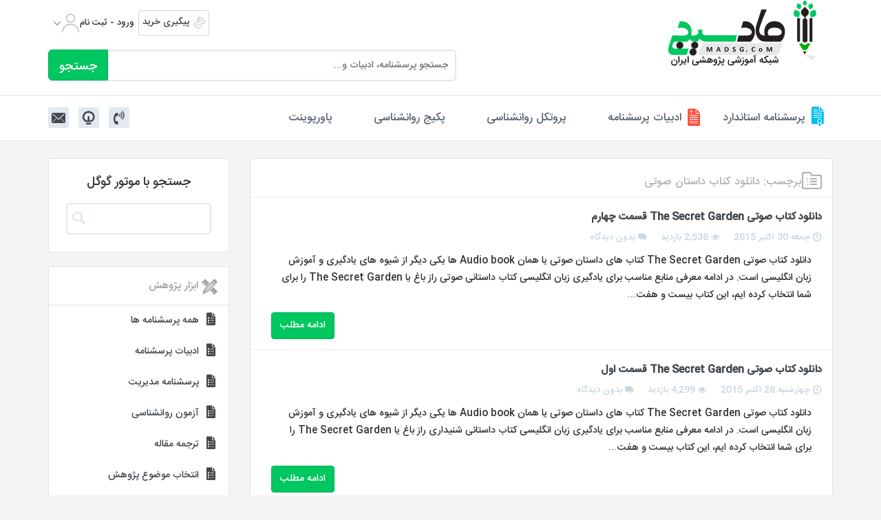

--- FILE ---
content_type: text/html; charset=UTF-8
request_url: https://madsg.com/tag/%D8%AF%D8%A7%D9%86%D9%84%D9%88%D8%AF-%DA%A9%D8%AA%D8%A7%D8%A8-%D8%AF%D8%A7%D8%B3%D8%AA%D8%A7%D9%86-%D8%B5%D9%88%D8%AA%DB%8C/
body_size: 27910
content:
<!DOCTYPE html>
<html lang="en">
  <head>
  <!-- Google tag (gtag.js) -->
<!-- script async src="https://www.googletagmanager.com/gtag/js?id=G-6P51D2E071"></script>
<script>
  window.dataLayer = window.dataLayer || [];
  function gtag(){dataLayer.push(arguments);}
  gtag('js', new Date());

  gtag('config', 'G-6P51D2E071');
</script -->
    <meta charset="UTF-8">
    <meta http-equiv="X-UA-Compatible" content="IE=edge">
    <meta name="viewport" content="width=device-width, initial-scale=1">
    <!-- The above 3 meta tags *must* come first in the head; any other head content must come *after* these tags -->
    <!-- App Icons -->
    <link rel="apple-touch-icon"     href="https://madsg.com/wp-content/themes/madsg2017/dist/img/meta/icon-iphone.png" sizes="120x120">
    <link rel="apple-touch-icon"     href="https://madsg.com/wp-content/themes/madsg2017/dist/img/meta/icon-ipad.png" sizes="152x152">
    <link rel="icon"                 href="https://madsg.com/wp-content/themes/madsg2017/dist/img/meta/icon-iphone.png" type="image/png">
    <link rel="shortcut icon"        href="https://madsg.com/wp-content/themes/madsg2017/dist/img/meta/favicon.ico">

    <!-- Twitter Card -->
    <meta name="twitter:card"        content="summary">
    <meta name="twitter:site"        content="@madsg">
    <meta name="twitter:title"       content="madsg">
    <meta name="twitter:description" content="">
    <meta name="twitter:image:src"   content="https://madsg.com/wp-content/themes/madsg2017/dist/img/meta/card-twitter.jpg">
    <meta name="twitter:domain"      content="madsg.com">


    <!-- Facebook Preview -->
    <meta property="og:type"         content="website">
    <meta property="og:locale"       content="fa_IR">
    <meta property="og:site_name"    content="مادسیج">
    <meta property="og:url"          content="https://madsg.com">
    <meta property="og:title"        content="مادسیج">
    <meta property="og:description"  content="">
    <meta property="og:image"        content="https://madsg.com/wp-content/themes/madsg2017/dist/img/meta/card-facebook.jpg">

    <!-- Author -->
    <meta name="author"              content="amin tabrizi">
    <meta name="signet:authors"      content="Designed by Amin tabrizi">
    <meta name="signet:links"        content="https://wedesign.ir">

    <!-- Bootstrap -->
    <link href="https://madsg.com/wp-content/themes/madsg2017/dist/css/bootstrap.css" rel="stylesheet">
    <!-- HTML5 shim and Respond.js for IE8 support of HTML5 elements and media queries -->
    <!-- WARNING: Respond.js doesn't work if you view the page via file:// -->
    <!--[if lt IE 9]>
      <script src="https://oss.maxcdn.com/html5shiv/3.7.2/html5shiv.min.js"></script>
      <script src="https://oss.maxcdn.com/respond/1.4.2/respond.min.js"></script>
    <![endif]-->
    	<title>دانلود کتاب داستان صوتی Archives - پرسشنامه و آزمون روانشناسی- مادسیج</title>
<meta name='robots' content='max-image-preview:large' />

<!-- This site is optimized with the Yoast SEO Premium plugin v12.0.1 - https://yoast.com/wordpress/plugins/seo/ -->
<link rel="canonical" href="https://madsg.com/tag/%d8%af%d8%a7%d9%86%d9%84%d9%88%d8%af-%da%a9%d8%aa%d8%a7%d8%a8-%d8%af%d8%a7%d8%b3%d8%aa%d8%a7%d9%86-%d8%b5%d9%88%d8%aa%db%8c/" />
<meta property="og:locale" content="fa_IR" />
<meta property="og:type" content="object" />
<meta property="og:title" content="دانلود کتاب داستان صوتی Archives - پرسشنامه و آزمون روانشناسی- مادسیج" />
<meta property="og:url" content="https://madsg.com/tag/%d8%af%d8%a7%d9%86%d9%84%d9%88%d8%af-%da%a9%d8%aa%d8%a7%d8%a8-%d8%af%d8%a7%d8%b3%d8%aa%d8%a7%d9%86-%d8%b5%d9%88%d8%aa%db%8c/" />
<meta property="og:site_name" content="پرسشنامه و آزمون روانشناسی- مادسیج" />
<meta name="twitter:card" content="summary" />
<meta name="twitter:title" content="دانلود کتاب داستان صوتی Archives - پرسشنامه و آزمون روانشناسی- مادسیج" />
<meta name="twitter:site" content="@irmadsg" />
<script type='application/ld+json' class='yoast-schema-graph yoast-schema-graph--main'>{"@context":"https://schema.org","@graph":[{"@type":"Organization","@id":"https://madsg.com/#organization","name":"\u0645\u0627\u062f\u0633\u06cc\u062c","url":"https://madsg.com/","sameAs":["https://www.facebook.com/irmadsg","https://twitter.com/irmadsg"],"logo":{"@type":"ImageObject","@id":"https://madsg.com/#logo","url":"https://madsg.com/wp-content/uploads/2015/09/madsg-archive-edit.jpg","width":296,"height":110,"caption":"\u0645\u0627\u062f\u0633\u06cc\u062c"},"image":{"@id":"https://madsg.com/#logo"}},{"@type":"WebSite","@id":"https://madsg.com/#website","url":"https://madsg.com/","name":"\u067e\u0631\u0633\u0634\u0646\u0627\u0645\u0647 \u0648 \u0622\u0632\u0645\u0648\u0646 \u0631\u0648\u0627\u0646\u0634\u0646\u0627\u0633\u06cc- \u0645\u0627\u062f\u0633\u06cc\u062c","publisher":{"@id":"https://madsg.com/#organization"},"potentialAction":{"@type":"SearchAction","target":"https://madsg.com/?s={search_term_string}","query-input":"required name=search_term_string"}},{"@type":"CollectionPage","@id":"https://madsg.com/tag/%d8%af%d8%a7%d9%86%d9%84%d9%88%d8%af-%da%a9%d8%aa%d8%a7%d8%a8-%d8%af%d8%a7%d8%b3%d8%aa%d8%a7%d9%86-%d8%b5%d9%88%d8%aa%db%8c/#webpage","url":"https://madsg.com/tag/%d8%af%d8%a7%d9%86%d9%84%d9%88%d8%af-%da%a9%d8%aa%d8%a7%d8%a8-%d8%af%d8%a7%d8%b3%d8%aa%d8%a7%d9%86-%d8%b5%d9%88%d8%aa%db%8c/","inLanguage":"fa-IR","name":"\u062f\u0627\u0646\u0644\u0648\u062f \u06a9\u062a\u0627\u0628 \u062f\u0627\u0633\u062a\u0627\u0646 \u0635\u0648\u062a\u06cc Archives - \u067e\u0631\u0633\u0634\u0646\u0627\u0645\u0647 \u0648 \u0622\u0632\u0645\u0648\u0646 \u0631\u0648\u0627\u0646\u0634\u0646\u0627\u0633\u06cc- \u0645\u0627\u062f\u0633\u06cc\u062c","isPartOf":{"@id":"https://madsg.com/#website"},"breadcrumb":{"@id":"https://madsg.com/tag/%d8%af%d8%a7%d9%86%d9%84%d9%88%d8%af-%da%a9%d8%aa%d8%a7%d8%a8-%d8%af%d8%a7%d8%b3%d8%aa%d8%a7%d9%86-%d8%b5%d9%88%d8%aa%db%8c/#breadcrumb"}},{"@type":"BreadcrumbList","@id":"https://madsg.com/tag/%d8%af%d8%a7%d9%86%d9%84%d9%88%d8%af-%da%a9%d8%aa%d8%a7%d8%a8-%d8%af%d8%a7%d8%b3%d8%aa%d8%a7%d9%86-%d8%b5%d9%88%d8%aa%db%8c/#breadcrumb","itemListElement":[{"@type":"ListItem","position":1,"item":{"@type":"WebPage","@id":"https://madsg.com/","url":"https://madsg.com/","name":"\u062e\u0627\u0646\u0647"}},{"@type":"ListItem","position":2,"item":{"@type":"WebPage","@id":"https://madsg.com/tag/%d8%af%d8%a7%d9%86%d9%84%d9%88%d8%af-%da%a9%d8%aa%d8%a7%d8%a8-%d8%af%d8%a7%d8%b3%d8%aa%d8%a7%d9%86-%d8%b5%d9%88%d8%aa%db%8c/","url":"https://madsg.com/tag/%d8%af%d8%a7%d9%86%d9%84%d9%88%d8%af-%da%a9%d8%aa%d8%a7%d8%a8-%d8%af%d8%a7%d8%b3%d8%aa%d8%a7%d9%86-%d8%b5%d9%88%d8%aa%db%8c/","name":"\u062f\u0627\u0646\u0644\u0648\u062f \u06a9\u062a\u0627\u0628 \u062f\u0627\u0633\u062a\u0627\u0646 \u0635\u0648\u062a\u06cc"}}]}]}</script>
<!-- / Yoast SEO Premium plugin. -->

<link rel='dns-prefetch' href='//www.googletagmanager.com' />
<link rel="alternate" type="application/rss+xml" title="پرسشنامه و آزمون روانشناسی- مادسیج &raquo; خوراک" href="https://madsg.com/feed/" />
<link rel="alternate" type="application/rss+xml" title="پرسشنامه و آزمون روانشناسی- مادسیج &raquo; خوراک دیدگاه‌ها" href="https://madsg.com/comments/feed/" />
<link rel="alternate" type="application/rss+xml" title="پرسشنامه و آزمون روانشناسی- مادسیج &raquo; دانلود کتاب داستان صوتی خوراک برچسب" href="https://madsg.com/tag/%d8%af%d8%a7%d9%86%d9%84%d9%88%d8%af-%da%a9%d8%aa%d8%a7%d8%a8-%d8%af%d8%a7%d8%b3%d8%aa%d8%a7%d9%86-%d8%b5%d9%88%d8%aa%db%8c/feed/" />
<style id='wp-img-auto-sizes-contain-inline-css' type='text/css'>
img:is([sizes=auto i],[sizes^="auto," i]){contain-intrinsic-size:3000px 1500px}
/*# sourceURL=wp-img-auto-sizes-contain-inline-css */
</style>

<style id='wp-emoji-styles-inline-css' type='text/css'>

	img.wp-smiley, img.emoji {
		display: inline !important;
		border: none !important;
		box-shadow: none !important;
		height: 1em !important;
		width: 1em !important;
		margin: 0 0.07em !important;
		vertical-align: -0.1em !important;
		background: none !important;
		padding: 0 !important;
	}
/*# sourceURL=wp-emoji-styles-inline-css */
</style>
<link rel='stylesheet' id='wp-block-library-rtl-css' href='https://madsg.com/wp-includes/css/dist/block-library/style-rtl.min.css?ver=c6e9c81cb5b18ea19a0e23185ba9b214' type='text/css' media='all' />
<style id='global-styles-inline-css' type='text/css'>
:root{--wp--preset--aspect-ratio--square: 1;--wp--preset--aspect-ratio--4-3: 4/3;--wp--preset--aspect-ratio--3-4: 3/4;--wp--preset--aspect-ratio--3-2: 3/2;--wp--preset--aspect-ratio--2-3: 2/3;--wp--preset--aspect-ratio--16-9: 16/9;--wp--preset--aspect-ratio--9-16: 9/16;--wp--preset--color--black: #000000;--wp--preset--color--cyan-bluish-gray: #abb8c3;--wp--preset--color--white: #ffffff;--wp--preset--color--pale-pink: #f78da7;--wp--preset--color--vivid-red: #cf2e2e;--wp--preset--color--luminous-vivid-orange: #ff6900;--wp--preset--color--luminous-vivid-amber: #fcb900;--wp--preset--color--light-green-cyan: #7bdcb5;--wp--preset--color--vivid-green-cyan: #00d084;--wp--preset--color--pale-cyan-blue: #8ed1fc;--wp--preset--color--vivid-cyan-blue: #0693e3;--wp--preset--color--vivid-purple: #9b51e0;--wp--preset--gradient--vivid-cyan-blue-to-vivid-purple: linear-gradient(135deg,rgb(6,147,227) 0%,rgb(155,81,224) 100%);--wp--preset--gradient--light-green-cyan-to-vivid-green-cyan: linear-gradient(135deg,rgb(122,220,180) 0%,rgb(0,208,130) 100%);--wp--preset--gradient--luminous-vivid-amber-to-luminous-vivid-orange: linear-gradient(135deg,rgb(252,185,0) 0%,rgb(255,105,0) 100%);--wp--preset--gradient--luminous-vivid-orange-to-vivid-red: linear-gradient(135deg,rgb(255,105,0) 0%,rgb(207,46,46) 100%);--wp--preset--gradient--very-light-gray-to-cyan-bluish-gray: linear-gradient(135deg,rgb(238,238,238) 0%,rgb(169,184,195) 100%);--wp--preset--gradient--cool-to-warm-spectrum: linear-gradient(135deg,rgb(74,234,220) 0%,rgb(151,120,209) 20%,rgb(207,42,186) 40%,rgb(238,44,130) 60%,rgb(251,105,98) 80%,rgb(254,248,76) 100%);--wp--preset--gradient--blush-light-purple: linear-gradient(135deg,rgb(255,206,236) 0%,rgb(152,150,240) 100%);--wp--preset--gradient--blush-bordeaux: linear-gradient(135deg,rgb(254,205,165) 0%,rgb(254,45,45) 50%,rgb(107,0,62) 100%);--wp--preset--gradient--luminous-dusk: linear-gradient(135deg,rgb(255,203,112) 0%,rgb(199,81,192) 50%,rgb(65,88,208) 100%);--wp--preset--gradient--pale-ocean: linear-gradient(135deg,rgb(255,245,203) 0%,rgb(182,227,212) 50%,rgb(51,167,181) 100%);--wp--preset--gradient--electric-grass: linear-gradient(135deg,rgb(202,248,128) 0%,rgb(113,206,126) 100%);--wp--preset--gradient--midnight: linear-gradient(135deg,rgb(2,3,129) 0%,rgb(40,116,252) 100%);--wp--preset--font-size--small: 13px;--wp--preset--font-size--medium: 20px;--wp--preset--font-size--large: 36px;--wp--preset--font-size--x-large: 42px;--wp--preset--spacing--20: 0.44rem;--wp--preset--spacing--30: 0.67rem;--wp--preset--spacing--40: 1rem;--wp--preset--spacing--50: 1.5rem;--wp--preset--spacing--60: 2.25rem;--wp--preset--spacing--70: 3.38rem;--wp--preset--spacing--80: 5.06rem;--wp--preset--shadow--natural: 6px 6px 9px rgba(0, 0, 0, 0.2);--wp--preset--shadow--deep: 12px 12px 50px rgba(0, 0, 0, 0.4);--wp--preset--shadow--sharp: 6px 6px 0px rgba(0, 0, 0, 0.2);--wp--preset--shadow--outlined: 6px 6px 0px -3px rgb(255, 255, 255), 6px 6px rgb(0, 0, 0);--wp--preset--shadow--crisp: 6px 6px 0px rgb(0, 0, 0);}:where(.is-layout-flex){gap: 0.5em;}:where(.is-layout-grid){gap: 0.5em;}body .is-layout-flex{display: flex;}.is-layout-flex{flex-wrap: wrap;align-items: center;}.is-layout-flex > :is(*, div){margin: 0;}body .is-layout-grid{display: grid;}.is-layout-grid > :is(*, div){margin: 0;}:where(.wp-block-columns.is-layout-flex){gap: 2em;}:where(.wp-block-columns.is-layout-grid){gap: 2em;}:where(.wp-block-post-template.is-layout-flex){gap: 1.25em;}:where(.wp-block-post-template.is-layout-grid){gap: 1.25em;}.has-black-color{color: var(--wp--preset--color--black) !important;}.has-cyan-bluish-gray-color{color: var(--wp--preset--color--cyan-bluish-gray) !important;}.has-white-color{color: var(--wp--preset--color--white) !important;}.has-pale-pink-color{color: var(--wp--preset--color--pale-pink) !important;}.has-vivid-red-color{color: var(--wp--preset--color--vivid-red) !important;}.has-luminous-vivid-orange-color{color: var(--wp--preset--color--luminous-vivid-orange) !important;}.has-luminous-vivid-amber-color{color: var(--wp--preset--color--luminous-vivid-amber) !important;}.has-light-green-cyan-color{color: var(--wp--preset--color--light-green-cyan) !important;}.has-vivid-green-cyan-color{color: var(--wp--preset--color--vivid-green-cyan) !important;}.has-pale-cyan-blue-color{color: var(--wp--preset--color--pale-cyan-blue) !important;}.has-vivid-cyan-blue-color{color: var(--wp--preset--color--vivid-cyan-blue) !important;}.has-vivid-purple-color{color: var(--wp--preset--color--vivid-purple) !important;}.has-black-background-color{background-color: var(--wp--preset--color--black) !important;}.has-cyan-bluish-gray-background-color{background-color: var(--wp--preset--color--cyan-bluish-gray) !important;}.has-white-background-color{background-color: var(--wp--preset--color--white) !important;}.has-pale-pink-background-color{background-color: var(--wp--preset--color--pale-pink) !important;}.has-vivid-red-background-color{background-color: var(--wp--preset--color--vivid-red) !important;}.has-luminous-vivid-orange-background-color{background-color: var(--wp--preset--color--luminous-vivid-orange) !important;}.has-luminous-vivid-amber-background-color{background-color: var(--wp--preset--color--luminous-vivid-amber) !important;}.has-light-green-cyan-background-color{background-color: var(--wp--preset--color--light-green-cyan) !important;}.has-vivid-green-cyan-background-color{background-color: var(--wp--preset--color--vivid-green-cyan) !important;}.has-pale-cyan-blue-background-color{background-color: var(--wp--preset--color--pale-cyan-blue) !important;}.has-vivid-cyan-blue-background-color{background-color: var(--wp--preset--color--vivid-cyan-blue) !important;}.has-vivid-purple-background-color{background-color: var(--wp--preset--color--vivid-purple) !important;}.has-black-border-color{border-color: var(--wp--preset--color--black) !important;}.has-cyan-bluish-gray-border-color{border-color: var(--wp--preset--color--cyan-bluish-gray) !important;}.has-white-border-color{border-color: var(--wp--preset--color--white) !important;}.has-pale-pink-border-color{border-color: var(--wp--preset--color--pale-pink) !important;}.has-vivid-red-border-color{border-color: var(--wp--preset--color--vivid-red) !important;}.has-luminous-vivid-orange-border-color{border-color: var(--wp--preset--color--luminous-vivid-orange) !important;}.has-luminous-vivid-amber-border-color{border-color: var(--wp--preset--color--luminous-vivid-amber) !important;}.has-light-green-cyan-border-color{border-color: var(--wp--preset--color--light-green-cyan) !important;}.has-vivid-green-cyan-border-color{border-color: var(--wp--preset--color--vivid-green-cyan) !important;}.has-pale-cyan-blue-border-color{border-color: var(--wp--preset--color--pale-cyan-blue) !important;}.has-vivid-cyan-blue-border-color{border-color: var(--wp--preset--color--vivid-cyan-blue) !important;}.has-vivid-purple-border-color{border-color: var(--wp--preset--color--vivid-purple) !important;}.has-vivid-cyan-blue-to-vivid-purple-gradient-background{background: var(--wp--preset--gradient--vivid-cyan-blue-to-vivid-purple) !important;}.has-light-green-cyan-to-vivid-green-cyan-gradient-background{background: var(--wp--preset--gradient--light-green-cyan-to-vivid-green-cyan) !important;}.has-luminous-vivid-amber-to-luminous-vivid-orange-gradient-background{background: var(--wp--preset--gradient--luminous-vivid-amber-to-luminous-vivid-orange) !important;}.has-luminous-vivid-orange-to-vivid-red-gradient-background{background: var(--wp--preset--gradient--luminous-vivid-orange-to-vivid-red) !important;}.has-very-light-gray-to-cyan-bluish-gray-gradient-background{background: var(--wp--preset--gradient--very-light-gray-to-cyan-bluish-gray) !important;}.has-cool-to-warm-spectrum-gradient-background{background: var(--wp--preset--gradient--cool-to-warm-spectrum) !important;}.has-blush-light-purple-gradient-background{background: var(--wp--preset--gradient--blush-light-purple) !important;}.has-blush-bordeaux-gradient-background{background: var(--wp--preset--gradient--blush-bordeaux) !important;}.has-luminous-dusk-gradient-background{background: var(--wp--preset--gradient--luminous-dusk) !important;}.has-pale-ocean-gradient-background{background: var(--wp--preset--gradient--pale-ocean) !important;}.has-electric-grass-gradient-background{background: var(--wp--preset--gradient--electric-grass) !important;}.has-midnight-gradient-background{background: var(--wp--preset--gradient--midnight) !important;}.has-small-font-size{font-size: var(--wp--preset--font-size--small) !important;}.has-medium-font-size{font-size: var(--wp--preset--font-size--medium) !important;}.has-large-font-size{font-size: var(--wp--preset--font-size--large) !important;}.has-x-large-font-size{font-size: var(--wp--preset--font-size--x-large) !important;}
/*# sourceURL=global-styles-inline-css */
</style>

<style id='classic-theme-styles-inline-css' type='text/css'>
/*! This file is auto-generated */
.wp-block-button__link{color:#fff;background-color:#32373c;border-radius:9999px;box-shadow:none;text-decoration:none;padding:calc(.667em + 2px) calc(1.333em + 2px);font-size:1.125em}.wp-block-file__button{background:#32373c;color:#fff;text-decoration:none}
/*# sourceURL=/wp-includes/css/classic-themes.min.css */
</style>
<link rel='stylesheet' id='cauth_styles-css' href='https://madsg.com/wp-content/plugins/madsg-auth//assets/css/styles.css' type='text/css' media='all' />
<link rel='stylesheet' id='subject-selection-css' href='https://madsg.com/wp-content/plugins/madsg-subject-selection/style.css?ver=698156aa03ae8' type='text/css' media='all' />
<link rel='stylesheet' id='madsg_custom-css' href='https://madsg.com/wp-content/themes/madsg2017/dist/css/custom.css?ver=c6e9c81cb5b18ea19a0e23185ba9b214' type='text/css' media='all' />
<link rel='stylesheet' id='stbCoreCSS-css' href='https://madsg.com/wp-content/plugins/wp-special-textboxes/css/stb-core.css?ver=6.2.6' type='text/css' media='all' />
<style id='stbCoreCSS-inline-css' type='text/css'>
.stb-container {border-radius: 5px;-webkit-box-shadow: 0px 0px 15px #555555;box-shadow: 0px 0px 15px #555555;margin: 10px 10px 10px 10px}.stb-container.stb-widget {margin-left: 0;margin-right: 0;box-shadow: none}.stb-container .stb-caption .stb-caption-content {font-size: 15px;font-family: Impact, Verdana, Helvetica, Arial, sans-serif}.stb-container .stb-caption .stb-tool {background-color: transparent;background-image: url([data-uri]);background-position: 50%;background-repeat: no-repeat}.stb-container .stb-content {padding: 10px;font-size: unset;font-family: unset;text-shadow: unset}.stb-container.stb-collapsed .stb-caption .stb-tool {background-image: url([data-uri])}.stb-container.stb-collapsed .stb-content {padding-bottom: 0;padding-top: 0}.stb-container.stb-no-caption, .stb-container.stb-no-caption.stb-ltr {direction: ltr}.stb-container.stb-no-caption:not(.stb-caption-box) .stb-content,.stb-container.stb-no-caption.stb-ltr:not(.stb-caption-box) .stb-content {padding: 10px 10px 10px 0}.stb-container.stb-no-caption.stb-rtl {direction: rtl}.stb-container.stb-no-caption.stb-rtl:not(.stb-caption-box) .stb-content {padding: 10px 0 10px 10px}
.stb-container.stb-style-alert {color: #000000;border: 1px solid #FF4F4A;background-image: -webkit-gradient(linear, left top, left bottom, color-stop(30%, #FFE7E6), color-stop(90%, #));background-image: -o-linear-gradient(top, #FFE7E6 30%, # 90%);background-image: linear-gradient(180deg, #FFE7E6 30%, # 90%);}.stb-container.stb-style-alert .stb-caption {color: #FFFFFF;background-image: -webkit-gradient(linear, left top, left bottom, color-stop(30%, #FF4F4A), color-stop(90%, #));background-image: -o-linear-gradient(top, #FF4F4A 30%, # 90%);background-image: linear-gradient(180deg, #FF4F4A 30%, # 90%);}.stb-container.stb-style-alert.stb-no-caption:not(.stb-caption-box) .stb-caption {background-image: -webkit-gradient(linear, left top, left bottom, color-stop(30%, #FFE7E6), color-stop(90%, #));background-image: -o-linear-gradient(top, #FFE7E6 30%, # 90%);background-image: linear-gradient(180deg, #FFE7E6 30%, # 90%);}.stb-container.stb-style-black {color: #FFFFFF;border: 1px solid #6E6E6E;background-image: -webkit-gradient(linear, left top, left bottom, color-stop(30%, #000000), color-stop(90%, #));background-image: -o-linear-gradient(top, #000000 30%, # 90%);background-image: linear-gradient(180deg, #000000 30%, # 90%);}.stb-container.stb-style-black .stb-caption {color: #FFFFFF;background-image: -webkit-gradient(linear, left top, left bottom, color-stop(30%, #333333), color-stop(90%, #));background-image: -o-linear-gradient(top, #333333 30%, # 90%);background-image: linear-gradient(180deg, #333333 30%, # 90%);}.stb-container.stb-style-black.stb-no-caption:not(.stb-caption-box) .stb-caption {background-image: -webkit-gradient(linear, left top, left bottom, color-stop(30%, #000000), color-stop(90%, #));background-image: -o-linear-gradient(top, #000000 30%, # 90%);background-image: linear-gradient(180deg, #000000 30%, # 90%);}.stb-container.stb-style-custom {color: #000000;border: 1px solid #f844ee;background-image: -webkit-gradient(linear, left top, left bottom, color-stop(30%, #f7cdf5), color-stop(90%, #));background-image: -o-linear-gradient(top, #f7cdf5 30%, # 90%);background-image: linear-gradient(180deg, #f7cdf5 30%, # 90%);}.stb-container.stb-style-custom .stb-caption {color: #ffffff;background-image: -webkit-gradient(linear, left top, left bottom, color-stop(30%, #f844ee), color-stop(90%, #));background-image: -o-linear-gradient(top, #f844ee 30%, # 90%);background-image: linear-gradient(180deg, #f844ee 30%, # 90%);}.stb-container.stb-style-custom.stb-no-caption:not(.stb-caption-box) .stb-caption {background-image: -webkit-gradient(linear, left top, left bottom, color-stop(30%, #f7cdf5), color-stop(90%, #));background-image: -o-linear-gradient(top, #f7cdf5 30%, # 90%);background-image: linear-gradient(180deg, #f7cdf5 30%, # 90%);}.stb-container.stb-style-download {color: #000000;border: 1px solid #65ADFE;background-image: -webkit-gradient(linear, left top, left bottom, color-stop(30%, #DFF0FF), color-stop(90%, #));background-image: -o-linear-gradient(top, #DFF0FF 30%, # 90%);background-image: linear-gradient(180deg, #DFF0FF 30%, # 90%);}.stb-container.stb-style-download .stb-caption {color: #FFFFFF;background-image: -webkit-gradient(linear, left top, left bottom, color-stop(30%, #65ADFE), color-stop(90%, #));background-image: -o-linear-gradient(top, #65ADFE 30%, # 90%);background-image: linear-gradient(180deg, #65ADFE 30%, # 90%);}.stb-container.stb-style-download.stb-no-caption:not(.stb-caption-box) .stb-caption {background-image: -webkit-gradient(linear, left top, left bottom, color-stop(30%, #DFF0FF), color-stop(90%, #));background-image: -o-linear-gradient(top, #DFF0FF 30%, # 90%);background-image: linear-gradient(180deg, #DFF0FF 30%, # 90%);}.stb-container.stb-style-grey {color: #000000;border: 1px solid #BBBBBB;background-image: -webkit-gradient(linear, left top, left bottom, color-stop(30%, #f7fdff), color-stop(90%, #));background-image: -o-linear-gradient(top, #f7fdff 30%, # 90%);background-image: linear-gradient(180deg, #f7fdff 30%, # 90%);}.stb-container.stb-style-grey .stb-caption {color: #FFFFFF;background-image: -webkit-gradient(linear, left top, left bottom, color-stop(30%, #BBBBBB), color-stop(90%, #));background-image: -o-linear-gradient(top, #BBBBBB 30%, # 90%);background-image: linear-gradient(180deg, #BBBBBB 30%, # 90%);}.stb-container.stb-style-grey.stb-no-caption:not(.stb-caption-box) .stb-caption {background-image: -webkit-gradient(linear, left top, left bottom, color-stop(30%, #f7fdff), color-stop(90%, #));background-image: -o-linear-gradient(top, #f7fdff 30%, # 90%);background-image: linear-gradient(180deg, #f7fdff 30%, # 90%);}.stb-container.stb-style-info {color: #000000;border: 1px solid #7AD975;background-image: -webkit-gradient(linear, left top, left bottom, color-stop(30%, #E2F8DE), color-stop(90%, #79b06e));background-image: -o-linear-gradient(top, #E2F8DE 30%, #79b06e 90%);background-image: linear-gradient(180deg, #E2F8DE 30%, #79b06e 90%);}.stb-container.stb-style-info .stb-caption {color: #FFFFFF;background-image: -webkit-gradient(linear, left top, left bottom, color-stop(30%, #7AD975), color-stop(90%, #504848));background-image: -o-linear-gradient(top, #7AD975 30%, #504848 90%);background-image: linear-gradient(180deg, #7AD975 30%, #504848 90%);}.stb-container.stb-style-info.stb-no-caption:not(.stb-caption-box) .stb-caption {background-image: -webkit-gradient(linear, left top, left bottom, color-stop(30%, #E2F8DE), color-stop(90%, #79b06e));background-image: -o-linear-gradient(top, #E2F8DE 30%, #79b06e 90%);background-image: linear-gradient(180deg, #E2F8DE 30%, #79b06e 90%);}.stb-container.stb-style-simple {color: #000000;border: 1px solid #009dff;background-image: -webkit-gradient(linear, left top, left bottom, color-stop(30%, #ffffff), color-stop(90%, #ffffff));background-image: -o-linear-gradient(top, #ffffff 30%, #ffffff 90%);background-image: linear-gradient(180deg, #ffffff 30%, #ffffff 90%);}.stb-container.stb-style-simple .stb-caption {color: #ffffff;background-image: -webkit-gradient(linear, left top, left bottom, color-stop(30%, #ffffff), color-stop(90%, #ffffff));background-image: -o-linear-gradient(top, #ffffff 30%, #ffffff 90%);background-image: linear-gradient(180deg, #ffffff 30%, #ffffff 90%);}.stb-container.stb-style-simple.stb-no-caption:not(.stb-caption-box) .stb-caption {background-image: -webkit-gradient(linear, left top, left bottom, color-stop(30%, #ffffff), color-stop(90%, #ffffff));background-image: -o-linear-gradient(top, #ffffff 30%, #ffffff 90%);background-image: linear-gradient(180deg, #ffffff 30%, #ffffff 90%);}.stb-container.stb-style-stb_style_348245 {color: #000000;border: 1px solid #FE9A05;background-image: -webkit-gradient(linear, left top, left bottom, color-stop(30%, #FEFFD5), color-stop(90%, #));background-image: -o-linear-gradient(top, #FEFFD5 30%, # 90%);background-image: linear-gradient(180deg, #FEFFD5 30%, # 90%);}.stb-container.stb-style-stb_style_348245 .stb-caption {color: #FFFFFF;background-image: -webkit-gradient(linear, left top, left bottom, color-stop(30%, #FE9A05), color-stop(90%, #));background-image: -o-linear-gradient(top, #FE9A05 30%, # 90%);background-image: linear-gradient(180deg, #FE9A05 30%, # 90%);}.stb-container.stb-style-stb_style_348245.stb-no-caption:not(.stb-caption-box) .stb-caption {background-image: -webkit-gradient(linear, left top, left bottom, color-stop(30%, #FEFFD5), color-stop(90%, #));background-image: -o-linear-gradient(top, #FEFFD5 30%, # 90%);background-image: linear-gradient(180deg, #FEFFD5 30%, # 90%);}.stb-container.stb-style-stb_style_710350 {color: #000000;border: 1px solid #FE9A05;background-image: -webkit-gradient(linear, left top, left bottom, color-stop(30%, #FEFFD5), color-stop(90%, #));background-image: -o-linear-gradient(top, #FEFFD5 30%, # 90%);background-image: linear-gradient(180deg, #FEFFD5 30%, # 90%);}.stb-container.stb-style-stb_style_710350 .stb-caption {color: #FFFFFF;background-image: -webkit-gradient(linear, left top, left bottom, color-stop(30%, #FE9A05), color-stop(90%, #));background-image: -o-linear-gradient(top, #FE9A05 30%, # 90%);background-image: linear-gradient(180deg, #FE9A05 30%, # 90%);}.stb-container.stb-style-stb_style_710350.stb-no-caption:not(.stb-caption-box) .stb-caption {background-image: -webkit-gradient(linear, left top, left bottom, color-stop(30%, #FEFFD5), color-stop(90%, #));background-image: -o-linear-gradient(top, #FEFFD5 30%, # 90%);background-image: linear-gradient(180deg, #FEFFD5 30%, # 90%);}.stb-container.stb-style-stb_style_929482 {color: #000000;border: 1px solid #FE9A05;background-image: -webkit-gradient(linear, left top, left bottom, color-stop(30%, #FEFFD5), color-stop(90%, #));background-image: -o-linear-gradient(top, #FEFFD5 30%, # 90%);background-image: linear-gradient(180deg, #FEFFD5 30%, # 90%);}.stb-container.stb-style-stb_style_929482 .stb-caption {color: #FFFFFF;background-image: -webkit-gradient(linear, left top, left bottom, color-stop(30%, #FE9A05), color-stop(90%, #));background-image: -o-linear-gradient(top, #FE9A05 30%, # 90%);background-image: linear-gradient(180deg, #FE9A05 30%, # 90%);}.stb-container.stb-style-stb_style_929482.stb-no-caption:not(.stb-caption-box) .stb-caption {background-image: -webkit-gradient(linear, left top, left bottom, color-stop(30%, #FEFFD5), color-stop(90%, #));background-image: -o-linear-gradient(top, #FEFFD5 30%, # 90%);background-image: linear-gradient(180deg, #FEFFD5 30%, # 90%);}.stb-container.stb-style-warning {color: #000000;border: 1px solid #FE9A05;background-image: -webkit-gradient(linear, left top, left bottom, color-stop(30%, #FEFFD5), color-stop(90%, #));background-image: -o-linear-gradient(top, #FEFFD5 30%, # 90%);background-image: linear-gradient(180deg, #FEFFD5 30%, # 90%);}.stb-container.stb-style-warning .stb-caption {color: #FFFFFF;background-image: -webkit-gradient(linear, left top, left bottom, color-stop(30%, #FE9A05), color-stop(90%, #));background-image: -o-linear-gradient(top, #FE9A05 30%, # 90%);background-image: linear-gradient(180deg, #FE9A05 30%, # 90%);}.stb-container.stb-style-warning.stb-no-caption:not(.stb-caption-box) .stb-caption {background-image: -webkit-gradient(linear, left top, left bottom, color-stop(30%, #FEFFD5), color-stop(90%, #));background-image: -o-linear-gradient(top, #FEFFD5 30%, # 90%);background-image: linear-gradient(180deg, #FEFFD5 30%, # 90%);}
/*# sourceURL=stbCoreCSS-inline-css */
</style>
<script type="text/javascript" src="https://madsg.com/wp-includes/js/jquery/jquery.min.js?ver=3.7.1" id="jquery-core-js"></script>
<script type="text/javascript" src="https://madsg.com/wp-includes/js/jquery/jquery-migrate.min.js?ver=3.4.1" id="jquery-migrate-js"></script>
<script type="text/javascript" src="https://madsg.com/wp-content/plugins/madsg-subject-selection/subject_selection.js?ver=c6e9c81cb5b18ea19a0e23185ba9b214" id="subject-selection-js"></script>
<script type="text/javascript" src="https://madsg.com/wp-content/themes/madsg2017/dist/js/sweetalert.min.js?ver=c6e9c81cb5b18ea19a0e23185ba9b214" id="swal-js"></script>
<script type="text/javascript" src="https://madsg.com/wp-content/themes/madsg2017/dist/js/custom.js?ver=c6e9c81cb5b18ea19a0e23185ba9b214" id="madsg-custom-js"></script>
<link rel="https://api.w.org/" href="https://madsg.com/wp-json/" /><link rel="alternate" title="JSON" type="application/json" href="https://madsg.com/wp-json/wp/v2/tags/2686" /><link rel="EditURI" type="application/rsd+xml" title="RSD" href="https://madsg.com/xmlrpc.php?rsd" />

<meta name="generator" content="Site Kit by Google 1.166.0" /><script>var MadSG = {"urls":{"ajax_url":"https:\/\/madsg.com\/wp-admin\/admin-ajax.php"},"data":{"tk":"11491643a9","verify_code_timer":106,"isUser":false}}</script>
		<!-- link href="http://fonts.googleapis.com/css?family=Oswald" rel="stylesheet" type="text/css" /-->
		<link rel="stylesheet" type="text/css" href="https://madsg.com/wp-content/plugins/parspalpaid-downloads/css/style.css?ver=1" media="screen" />    
    <script type="text/javascript">
        var ajaxurl = 'https://madsg.com/wp-admin/admin-ajax.php';
    </script>
<link rel="icon" href="https://madsg.com/wp-content/uploads/2020/10/fav.png" sizes="32x32" />
<link rel="icon" href="https://madsg.com/wp-content/uploads/2020/10/fav.png" sizes="192x192" />
<link rel="apple-touch-icon" href="https://madsg.com/wp-content/uploads/2020/10/fav.png" />
<meta name="msapplication-TileImage" content="https://madsg.com/wp-content/uploads/2020/10/fav.png" />
	
	<!-- Global site tag (gtag.js) - Google Analytics -->
	<!-- script async src="https://www.googletagmanager.com/gtag/js?id=UA-111698370-1"></script>
	<script>
		window.dataLayer = window.dataLayer || [];
		function gtag(){dataLayer.push(arguments);}
		gtag('js', new Date());

		gtag('config', 'UA-111698370-1');
	</script -->

  </head>
  <body class="rtl archive tag tag-2686 wp-theme-madsg2017 group-blog no-sidebar hfeed">
  <header class="header">
       <div class="container">
       		<div class="row">
                <div class="navbar-header navbar-header-box hidden-md hidden-lg">
                  <button type="button" class="navbar-toggle collapsed" data-toggle="collapse" data-target="#top-navbar" aria-expanded="false" aria-controls="navbar">
                    <span class="icon-storage"></span>
                  </button>
                  <a href="#search-overaly" class="search-btn"><span class="icon-search"></span></a>
                </div>
                <!--/.nav-collapse -->

                <div class="top-navbar-wrapper pull-left col-md-9 col-sm-8 col-xs-12 text-left">
                    <div id="top-navbar" class="top-navbar collapse navbar-collapse no-padding">
						
                        <!-- cp: customize -->
                        <ul class="main-navigation__list mr-auto">
                            <li class="main-navigation__item">
                                <a href="https://madsg.com/account?step=orders" id="followUp" class="btn-order-follow ml-2-sm">
                                    <svg width="23" height="25" viewBox="0 0 23 25" fill="none" xmlns="http://www.w3.org/2000/svg" class="ticket-group-icon">
                                        <path fill-rule="evenodd" clip-rule="evenodd" d="M8.71755 8.9738C8.78104 8.89396 8.84198 8.81152 8.89712 8.72252C9.5649 7.64551 9.36772 6.25311 8.42769 5.41213C8.34891 5.34191 8.33593 5.21415 8.3971 5.11505L10.3247 2.00663C10.7325 1.34882 11.5923 1.15014 12.2413 1.56324L13.0437 2.0745C13.1709 1.95637 13.3092 1.85844 13.4568 1.78305L12.4878 1.16564C11.6224 0.614461 10.476 0.879601 9.93215 1.75699L8.00483 4.86541C7.8241 5.15685 7.87392 5.54364 8.12114 5.76463C8.88994 6.4525 9.05121 7.59103 8.50485 8.47264C8.40174 8.63891 8.27917 8.78616 8.14246 8.91298C8.33153 8.96089 8.52501 8.98085 8.71755 8.9738ZM21.9393 9.21358C22.4815 9.76265 22.4815 10.6567 21.9393 11.2062L19.3783 13.8022C19.2965 13.8849 19.1709 13.9004 19.0856 13.8382C18.0678 13.0965 16.6847 13.2111 15.7973 14.1106C14.9094 15.0105 14.7961 16.4121 15.5283 17.4435C15.5894 17.5299 15.5744 17.6577 15.4928 17.7401L10.3068 22.9965C9.76486 23.546 8.88299 23.546 8.3408 22.9965L1.67906 16.2444C1.13687 15.6949 1.13687 14.801 1.67906 14.2517L6.86507 8.99541C6.9464 8.91274 7.07245 8.89748 7.15772 8.95948C8.17536 9.70159 9.55818 9.58675 10.4461 8.68682C11.3335 7.78736 11.4466 6.38556 10.7148 5.35389C10.6534 5.26746 10.6687 5.14018 10.7503 5.05728L13.3116 2.46152C13.8537 1.91198 14.7358 1.91198 15.2776 2.46152L21.9393 9.21358ZM12.9839 2.12898L10.4227 4.7252C10.1824 4.96874 10.1462 5.35718 10.3386 5.62819C10.9373 6.47222 10.8448 7.61874 10.1184 8.35475C9.39204 9.09123 8.26063 9.18493 7.42835 8.57809C7.1605 8.38293 6.77772 8.4198 6.53744 8.66334L1.35143 13.9197C0.628745 14.6521 0.628745 15.844 1.35143 16.5765L8.01317 23.3288C8.73586 24.0612 9.91176 24.0612 10.6344 23.3288L15.8205 18.0724C16.0607 17.8287 16.0971 17.4407 15.9046 17.1692C15.3058 16.3257 15.3983 15.1789 16.1249 14.4427C16.8511 13.7064 17.9823 13.6127 18.815 14.2196C19.0824 14.4145 19.4656 14.3778 19.7059 14.1343L22.2674 11.5383C22.9901 10.8058 22.9901 9.61399 22.2674 8.88127L15.6054 2.12898C14.8825 1.3965 13.7066 1.3965 12.9839 2.12898Z" fill="currentColor"></path>
                                        <path fill-rule="evenodd" clip-rule="evenodd" d="M8.71755 8.9738C8.78104 8.89396 8.84198 8.81152 8.89712 8.72252C9.5649 7.64551 9.36772 6.25311 8.42769 5.41213C8.34891 5.34191 8.33593 5.21415 8.3971 5.11505L10.3247 2.00663C10.7325 1.34882 11.5923 1.15014 12.2413 1.56324L13.0437 2.0745C13.1709 1.95637 13.3092 1.85844 13.4568 1.78305L12.4878 1.16564C11.6224 0.614461 10.476 0.879601 9.93215 1.75699L8.00483 4.86541C7.8241 5.15685 7.87392 5.54364 8.12114 5.76463C8.88994 6.4525 9.05121 7.59103 8.50485 8.47264C8.40174 8.63891 8.27917 8.78616 8.14246 8.91298C8.33153 8.96089 8.52501 8.98085 8.71755 8.9738ZM21.9393 9.21358C22.4815 9.76265 22.4815 10.6567 21.9393 11.2062L19.3783 13.8022C19.2965 13.8849 19.1709 13.9004 19.0856 13.8382C18.0678 13.0965 16.6847 13.2111 15.7973 14.1106C14.9094 15.0105 14.7961 16.4121 15.5283 17.4435C15.5894 17.5299 15.5744 17.6577 15.4928 17.7401L10.3068 22.9965C9.76486 23.546 8.88299 23.546 8.3408 22.9965L1.67906 16.2444C1.13687 15.6949 1.13687 14.801 1.67906 14.2517L6.86507 8.99541C6.9464 8.91274 7.07245 8.89748 7.15772 8.95948C8.17536 9.70159 9.55818 9.58675 10.4461 8.68682C11.3335 7.78736 11.4466 6.38556 10.7148 5.35389C10.6534 5.26746 10.6687 5.14018 10.7503 5.05728L13.3116 2.46152C13.8537 1.91198 14.7358 1.91198 15.2776 2.46152L21.9393 9.21358ZM12.9839 2.12898L10.4227 4.7252C10.1824 4.96874 10.1462 5.35718 10.3386 5.62819C10.9373 6.47222 10.8448 7.61874 10.1184 8.35475C9.39204 9.09123 8.26063 9.18493 7.42835 8.57809C7.1605 8.38293 6.77772 8.4198 6.53744 8.66334L1.35143 13.9197C0.628745 14.6521 0.628745 15.844 1.35143 16.5765L8.01317 23.3288C8.73586 24.0612 9.91176 24.0612 10.6344 23.3288L15.8205 18.0724C16.0607 17.8287 16.0971 17.4407 15.9046 17.1692C15.3058 16.3257 15.3983 15.1789 16.1249 14.4427C16.8511 13.7064 17.9823 13.6127 18.815 14.2196C19.0824 14.4145 19.4656 14.3778 19.7059 14.1343L22.2674 11.5383C22.9901 10.8058 22.9901 9.61399 22.2674 8.88127L15.6054 2.12898C14.8825 1.3965 13.7066 1.3965 12.9839 2.12898Z" stroke="currentColor" stroke-width="0.3" stroke-linecap="round" stroke-linejoin="round"></path>
                                        <path fill-rule="evenodd" clip-rule="evenodd" d="M11.7275 9.98888C11.6366 10.0807 11.6366 10.2291 11.7275 10.3209L14.1849 12.812C14.2755 12.9038 14.4222 12.9038 14.5128 12.812C14.6031 12.7201 14.6031 12.5715 14.5128 12.4797L12.0551 9.98888C11.9645 9.89705 11.8181 9.89705 11.7275 9.98888Z" fill="currentColor"></path>
                                        <path fill-rule="evenodd" clip-rule="evenodd" d="M11.7275 9.98888C11.6366 10.0807 11.6366 10.2291 11.7275 10.3209L14.1849 12.812C14.2755 12.9038 14.4222 12.9038 14.5128 12.812C14.6031 12.7201 14.6031 12.5715 14.5128 12.4797L12.0551 9.98888C11.9645 9.89705 11.8181 9.89705 11.7275 9.98888Z" stroke="currentColor" stroke-width="0.3" stroke-linecap="round" stroke-linejoin="round"></path>
                                        <path fill-rule="evenodd" clip-rule="evenodd" d="M15.086 6.58453L14.1031 7.58098C14.0125 7.6728 14.0125 7.82146 14.1031 7.91305C14.1935 8.00487 14.3402 8.00487 14.4308 7.91305L15.4137 6.91683C15.5045 6.82477 15.5045 6.67659 15.4137 6.58453C15.3231 6.4927 15.1766 6.4927 15.086 6.58453Z" fill="currentColor"></path>
                                        <path fill-rule="evenodd" clip-rule="evenodd" d="M15.086 6.58453L14.1031 7.58098C14.0125 7.6728 14.0125 7.82146 14.1031 7.91305C14.1935 8.00487 14.3402 8.00487 14.4308 7.91305L15.4137 6.91683C15.5045 6.82477 15.5045 6.67659 15.4137 6.58453C15.3231 6.4927 15.1766 6.4927 15.086 6.58453Z" stroke="currentColor" stroke-width="0.3" stroke-linecap="round" stroke-linejoin="round"></path>
                                        <path fill-rule="evenodd" clip-rule="evenodd" d="M17.5436 9.07564L16.5607 10.0719C16.4701 10.1637 16.4701 10.3123 16.5607 10.4039C16.6511 10.4957 16.7977 10.4957 16.8883 10.4039L17.8715 9.40771C17.9621 9.31588 17.9621 9.16746 17.8715 9.07564C17.7806 8.98358 17.6344 8.98358 17.5436 9.07564Z" fill="currentColor"></path>
                                        <path fill-rule="evenodd" clip-rule="evenodd" d="M17.5436 9.07564L16.5607 10.0719C16.4701 10.1637 16.4701 10.3123 16.5607 10.4039C16.6511 10.4957 16.7977 10.4957 16.8883 10.4039L17.8715 9.40771C17.9621 9.31588 17.9621 9.16746 17.8715 9.07564C17.7806 8.98358 17.6344 8.98358 17.5436 9.07564Z" stroke="currentColor" stroke-width="0.3" stroke-linecap="round" stroke-linejoin="round"></path>
                                        <path fill-rule="evenodd" clip-rule="evenodd" d="M9.35178 12.3967L5.74716 16.0502C5.65679 16.1418 5.65679 16.2905 5.74716 16.3823C5.83775 16.4739 5.98442 16.4739 6.07479 16.3823L9.67941 12.7288C9.77001 12.637 9.77001 12.4886 9.67941 12.3967C9.58858 12.3049 9.44238 12.3049 9.35178 12.3967Z" fill="currentColor"></path>
                                        <path fill-rule="evenodd" clip-rule="evenodd" d="M9.35178 12.3967L5.74716 16.0502C5.65679 16.1418 5.65679 16.2905 5.74716 16.3823C5.83775 16.4739 5.98442 16.4739 6.07479 16.3823L9.67941 12.7288C9.77001 12.637 9.77001 12.4886 9.67941 12.3967C9.58858 12.3049 9.44238 12.3049 9.35178 12.3967Z" stroke="currentColor" stroke-width="0.3" stroke-linecap="round" stroke-linejoin="round"></path>
                                        <path fill-rule="evenodd" clip-rule="evenodd" d="M11.8094 14.8876L8.20474 18.5411C8.11437 18.6327 8.11437 18.7814 8.20474 18.8732C8.29533 18.9648 8.442 18.9648 8.53237 18.8732L12.137 15.2199C12.2276 15.1279 12.2276 14.9797 12.137 14.8876C12.0464 14.7958 11.9 14.7958 11.8094 14.8876Z" fill="currentColor"></path>
                                        <path fill-rule="evenodd" clip-rule="evenodd" d="M11.8094 14.8876L8.20474 18.5411C8.11437 18.6327 8.11437 18.7814 8.20474 18.8732C8.29533 18.9648 8.442 18.9648 8.53237 18.8732L12.137 15.2199C12.2276 15.1279 12.2276 14.9797 12.137 14.8876C12.0464 14.7958 11.9 14.7958 11.8094 14.8876Z" stroke="currentColor" stroke-width="0.3" stroke-linecap="round" stroke-linejoin="round"></path>
                                    </svg> <span>پیگیری خرید</span></a>
                            </li>
                                                            <li class="main-navigation__item login">
                                    <button aria-label="User" type="button" class="main-navigation__button" data-toggle="collapse" data-target="#mini_auth_box">
                                        <span class="ml-2-md login-label rtl">ورود - ثبت نام</span>
                                        <svg width="27px" height="27px" viewBox="0 0 24 24" version="1.1" xmlns="http://www.w3.org/2000/svg" xmlns:xlink="http://www.w3.org/1999/xlink" class="mx-1 mx-2-md">
                                            <g fill="currentColor" fill-rule="nonzero">
                                                <path d="M12,10.5 C14.6233526,10.5 16.75,8.37335256 16.75,5.75 C16.75,3.12664744 14.6233526,1 12,1 C9.37664744,1 7.25,3.12664744 7.25,5.75 C7.25,8.37335256 9.37664744,10.5 12,10.5 Z M12,11.5 C8.82436269,11.5 6.25,8.92563731 6.25,5.75 C6.25,2.57436269 8.82436269,0 12,0 C15.1756373,0 17.75,2.57436269 17.75,5.75 C17.75,8.92563731 15.1756373,11.5 12,11.5 Z M22,24 C22,18.4771525 17.5228475,14 12,14 C6.4771525,14 2,18.4771525 2,24 L1,24 C1,17.9248678 5.92486775,13 12,13 C18.0751322,13 23,17.9248678 23,24 L22.5,24 L22,24 Z"></path>
                                            </g>
                                        </svg>
                                        <svg fill="#626262" width="12" height="12" xmlns="http://www.w3.org/2000/svg" viewBox="0 0 12 12" class="v-middle chevron">
                                            <g fill-rule="evenodd">
                                                <polygon fill-rule="nonzero" points="10.466 3.06 11.173 3.767 6.002 8.939 .83 3.767 1.537 3.06 6.002 7.524"></polygon>
                                            </g>
                                        </svg>
                                    </button>

                                    <div id="mini_auth_box" class="mini-auth-box dropdown-menu collapse">


                                            <ul class="box-login-type__items">
                                                <li class="active" style="width: 50%">
                                                    <a class="box-login-type__item" data-toggle="tab" href="#mini_login_base">
                                                        <svg xmlns="http://www.w3.org/2000/svg" xmlns:xlink="http://www.w3.org/1999/xlink"
                                                             width="32" height="25" viewBox="0 0 16 16" fill="#646464"
                                                             class="email-otp-icon">
                                                            <defs>
                                                                <path id="envelope-open-a"
                                                                      d="M0.666666667,8.9287721 L0.666666667,14 C0.666666667,14.7363797 1.26362033,15.3333333 2,15.3333333 L14,15.3333333 C14.7363797,15.3333333 15.3333333,14.7363797 15.3333333,14 L15.3333333,8.9287721 L15.3333333,9.02911707 L8,12.36573 L0.666666667,9.02911707 L0.666666667,8.9287721 Z M1.33333333,6.66666667 L1.33333333,8.60001628 L8,11.6333008 L14.6666667,8.60001628 L14.6666667,6.66666667 L15.4142136,7.41421356 C15.7892863,7.78928632 16,8.29799415 16,8.82842712 L16,14 C16,15.1045695 15.1045695,16 14,16 L2,16 C0.8954305,16 1.3527075e-16,15.1045695 0,14 L2.07241631e-15,8.82842712 C2.00745701e-15,8.29799415 0.210713681,7.78928632 0.585786438,7.41421356 L1.33333333,6.66666667 Z M0.666666667,9.03372016 L0.666666667,13.9325597 C0.666666667,14.0274072 0.686905223,14.121163 0.726030547,14.2075647 C0.877911634,14.5429688 1.2729343,14.6917436 1.60833837,14.5398625 L7.21720131,12 L0.666666667,9.03372016 Z M0.941671702,8.42641737 L8.83333333,12 L1.8833434,15.1471653 C1.21253527,15.4509274 0.422489934,15.1533779 0.11872776,14.4825697 C0.0404771135,14.3097662 4.67320155e-16,14.1222547 4.4408921e-16,13.9325597 L0,9.03372016 C-4.50902501e-17,8.66553033 0.298476833,8.36705349 0.666666667,8.36705349 C0.761514198,8.36705349 0.855269947,8.38729205 0.941671702,8.42641737 Z M14.3916616,14.5398625 C14.7270657,14.6917436 15.1220884,14.5429688 15.2739695,14.2075647 C15.3130948,14.121163 15.3333333,14.0274072 15.3333333,13.9325597 L15.3333333,9.03372016 L8.78279869,12 L14.3916616,14.5398625 Z M15.3333333,8.36705349 C15.7015232,8.36705349 16,8.66553033 16,9.03372016 L16,13.9325597 C16,14.1222547 15.9595229,14.3097662 15.8812722,14.4825697 C15.5775101,15.1533779 14.7874647,15.4509274 14.1166566,15.1471653 L7.16666667,12 L15.0583283,8.42641737 C15.1447301,8.38729205 15.2384858,8.36705349 15.3333333,8.36705349 Z M2,8.90423731 L8,11.6342666 L14,8.90423731 L14,2 C14,1.26362033 13.4030463,0.666666667 12.6666667,0.666666667 L3.33333333,0.666666667 C2.59695367,0.666666667 2,1.26362033 2,2 L2,8.90423731 Z M3.33333333,0 L12.6666667,0 C13.7712362,-2.02906125e-16 14.6666667,0.8954305 14.6666667,2 L14.6666667,9.33333333 L8,12.3666992 L1.33333333,9.33333333 L1.33333333,2 C1.33333333,0.8954305 2.22876383,2.02906125e-16 3.33333333,0 Z M4.33333333,2.66666667 L11.6666667,2.66666667 C11.8507616,2.66666667 12,2.81590508 12,3 L12,3 C12,3.18409492 11.8507616,3.33333333 11.6666667,3.33333333 L4.33333333,3.33333333 C4.14923842,3.33333333 4,3.18409492 4,3 L4,3 C4,2.81590508 4.14923842,2.66666667 4.33333333,2.66666667 Z M4.33333333,4.66666667 L11.6666667,4.66666667 C11.8507616,4.66666667 12,4.81590508 12,5 L12,5 C12,5.18409492 11.8507616,5.33333333 11.6666667,5.33333333 L4.33333333,5.33333333 C4.14923842,5.33333333 4,5.18409492 4,5 L4,5 C4,4.81590508 4.14923842,4.66666667 4.33333333,4.66666667 Z M4.33333333,6.66666667 L11.6666667,6.66666667 C11.8507616,6.66666667 12,6.81590508 12,7 L12,7 C12,7.18409492 11.8507616,7.33333333 11.6666667,7.33333333 L4.33333333,7.33333333 C4.14923842,7.33333333 4,7.18409492 4,7 L4,7 C4,6.81590508 4.14923842,6.66666667 4.33333333,6.66666667 Z M4.33333333,8.66666667 L11.6666667,8.66666667 C11.8507616,8.66666667 12,8.81590508 12,9 L12,9 C12,9.18409492 11.8507616,9.33333333 11.6666667,9.33333333 L4.33333333,9.33333333 C4.14923842,9.33333333 4,9.18409492 4,9 L4,9 C4,8.81590508 4.14923842,8.66666667 4.33333333,8.66666667 Z"></path>
                                                            </defs>
                                                            <use xlink:href="#envelope-open-a"></use>
                                                        </svg>
                                                        <h5 class="w-normal">
                                                            ورود
                                                        </h5>
                                                    </a>
                                                </li>
                                                <li style="width: 50%">
                                                    <a class="box-login-type__item box-login-type__item--active" data-toggle="tab" href="#mini_login_sms">
                                                        <svg width="28px" height="25px" viewBox="0 0 27 30" version="1.1"
                                                             xmlns="http://www.w3.org/2000/svg" xmlns:xlink="http://www.w3.org/1999/xlink"
                                                             class="phone-otp-icon">
                                                            <g id="Promote" stroke="none" stroke-width="1" fill="none" fill-rule="evenodd">
                                                                <g id="Alibaba-/-User-Header-/-2--otp-login---general"
                                                                   transform="translate(-338.000000, -130.000000)" fill="#4A90E2"
                                                                   fill-rule="nonzero">
                                                                    <g id="header">
                                                                        <g id="Group-4" transform="translate(286.000000, 120.000000)">
                                                                            <g id="login-register">
                                                                                <path d="M72.2153846,19.389313 L79,19.389313 L79,29.4198473 L76.6,29.4198473 L76.6,32.7633588 L72.8615385,29.4198473 L72.2153846,29.4198473 L72.2153846,40 L52,40 L52,10 L72.2153846,10 L72.2153846,19.389313 Z M58.9230769,11.6946565 L63.7692308,11.6946565 L63.7692308,12.3816794 L58.9230769,12.3816794 L58.9230769,11.6946565 Z M64.5538462,11.6946565 L65.2461538,11.6946565 L65.2461538,12.3816794 L64.5538462,12.3816794 L64.5538462,11.6946565 Z M71.5230769,10.6870229 L52.6923077,10.6870229 L52.6923077,13.5725191 L71.5230769,13.5725191 L71.5230769,10.6870229 Z M52.6923077,39.3129771 L71.5230769,39.3129771 L71.5230769,35.5572519 L52.6923077,35.5572519 L52.6923077,39.3129771 Z M71.5230769,34.8244275 L71.5230769,29.4198473 L59.1076923,29.4198473 L59.1076923,19.389313 L71.5230769,19.389313 L71.5230769,14.2137405 L52.6923077,14.2137405 L52.6923077,34.8244275 L71.5230769,34.8244275 Z M78.3538462,28.7328244 L78.3538462,20.0763359 L59.8,20.0763359 L59.8,28.7328244 L73.1384615,28.7328244 L75.9076923,31.2519084 L75.9076923,28.7328244 L78.3538462,28.7328244 Z M62.8,25.6183206 L62.3846154,25.0687023 L63.3538462,24.3816794 L62.3846154,23.740458 L62.8,23.1450382 L63.5846154,23.740458 L63.5846154,22.778626 L64.2769231,22.778626 L64.2769231,23.740458 L65.1076923,23.1450382 L65.4769231,23.740458 L64.5538462,24.3816794 L65.4769231,25.0687023 L65.1076923,25.6183206 L64.2769231,25.0687023 L64.2769231,25.9847328 L63.5846154,25.9847328 L63.5846154,25.0687023 L62.8,25.6183206 Z M67.9230769,25.6183206 L67.5076923,25.0687023 L68.4769231,24.3816794 L67.5076923,23.740458 L67.9230769,23.1450382 L68.7076923,23.740458 L68.7076923,22.778626 L69.4,22.778626 L69.4,23.740458 L70.2307692,23.1450382 L70.6,23.740458 L69.6769231,24.3816794 L70.6,25.0687023 L70.2307692,25.6183206 L69.4,25.0687023 L69.4,25.9847328 L68.7076923,25.9847328 L68.7076923,25.0687023 L67.9230769,25.6183206 Z M73.0461538,25.6183206 L72.6307692,25.0687023 L73.6,24.3816794 L72.6307692,23.740458 L73.0461538,23.1450382 L73.8307692,23.740458 L73.8307692,22.778626 L74.5230769,22.778626 L74.5230769,23.740458 L75.3538462,23.1450382 L75.7230769,23.740458 L74.8,24.3816794 L75.7230769,25.0687023 L75.3538462,25.6183206 L74.5230769,25.0687023 L74.5230769,25.9847328 L73.8307692,25.9847328 L73.8307692,25.0687023 L73.0461538,25.6183206 Z M64.1384615,36.3358779 C64.7846154,36.3358779 65.2461538,36.8396947 65.2461538,37.4351145 C65.2461538,38.0305344 64.7384615,38.5343511 64.1384615,38.5343511 L60.0769231,38.5343511 C59.4769231,38.5343511 58.9692308,38.0305344 58.9692308,37.4351145 C58.9692308,36.8396947 59.4769231,36.3358779 60.0769231,36.3358779 L64.1384615,36.3358779 Z M64.1384615,37.8473282 C64.3692308,37.8473282 64.5538462,37.6641221 64.5538462,37.4351145 C64.5538462,37.2061069 64.3692308,37.0229008 64.1384615,37.0229008 L60.0769231,37.0229008 C59.8461538,37.0229008 59.6615385,37.2061069 59.6615385,37.4351145 C59.6615385,37.6641221 59.8461538,37.8473282 60.0769231,37.8473282 L64.1384615,37.8473282 Z"
                                                                                      id="Combined-Shape"></path>
                                                                            </g>
                                                                        </g>
                                                                    </g>
                                                                </g>
                                                            </g>
                                                        </svg>
                                                        <h5 class="w-normal">
                                                            ورود با رمز موقت
                                                        </h5>
                                                    </a>
                                                </li>

                                            </ul>


                                            <div class="message-wrap"></div>

                                            <div class="tab-content">
                                                <div id="mini_login_base" class="tab-pane px-2 fade in active">
		                                            <form novalidate="novalidate" class="user-menu__login-form p-0" method="post">
	<input type="hidden" name="action" value="1" />
	<div class="form-group">
		<label for="modal-login-email">ایمیل یا شماره همراه خود
			را وارد کنید</label>
		<input type="email" name="email" id="modal-login-email" dir="ltr" class="form-control" value="" />
	</div>
	<div class="form-group">
		<label for="modal-login-password">رمز عبور خود را وارد کنید</label>
		<input type="password" name="password" id="modal-login-password" dir="ltr" autocomplete="current-password" class="form-control" />
        <span class="mds-show-pass"></span>
    </div>
	<input type="hidden" name="redirect_to" value="https://madsg.com/tag/%D8%AF%D8%A7%D9%86%D9%84%D9%88%D8%AF-%DA%A9%D8%AA%D8%A7%D8%A8-%D8%AF%D8%A7%D8%B3%D8%AA%D8%A7%D9%86-%D8%B5%D9%88%D8%AA%DB%8C" />


    <input type="checkbox" id="rememberme" name="rememberme"  />
    <label for="rememberme"> مرا بخاط بسپار</label><br>

	<button type="submit" class="btn btn-primary btn-block" name="login">وارد شوید</button>
</form>                                                </div>
                                                <div id="mini_login_sms" class="tab-pane px-2 fade">
		                                            <form novalidate="novalidate" method="post">
	<input type="hidden" name="action" value="2" />
	<label class="radifier-label small text-justify">
		ایمیل / شماره موبایل خود را برای دریافت رمز عبور موقت وارد کنید.
	</label>
	<div class="form-group mb-3">
		<input type="text" name="email" dir="ltr" placeholder="ایمیل / شماره موبایل" class="form-control" value=""/>
	</div>
	<div class="text-center">
		<button type="submit" class="btn btn-primary btn-block font-12 mb-3" name="login">
			ارسال کد تایید
		</button>
	</div>
</form>                                                </div>

                                                <div id="mini_login_verify" class="tab-pane px-2 fade">
		                                            <div class="verify-code-of-submit">
    <section class="section-of-otp section-of-otp__sign-up col-xs-12 text-center">


        <label class="row radifier-label">
            <div class="sms-method-hint sms-method-hint--submit-page">کد ارسال شده به شماره همراه زیر را وارد کنید.</div>
            <div dir="ltr" class="text-center sms-method-number"></div>
        </label>
        <form class="verify-otp-box mt-3" method="post">

            <input type="hidden" name="action" value="3" />
            <input type="hidden" name="email" value="" />

            <div class="digits ltr text-center">
                <input name="otp[]" type="tel" autocomplete="off" maxlength="1" tabindex="9990" class="otp-int">
                <input name="otp[]" type="tel" autocomplete="off" maxlength="1" tabindex="9991" class="otp-int" />
                <input name="otp[]" type="tel" autocomplete="off" maxlength="1" tabindex="9992" class="otp-int" />
                <input name="otp[]" type="tel" autocomplete="off" maxlength="1" tabindex="9993" class="otp-int" />
                <input name="otp[]" type="tel" autocomplete="off" maxlength="1" tabindex="9994" class="otp-int" />


            </div>
            <div class="time-left-to-allow w-500 text-center mt-3">
                <span>فعال شدن ارسال مجدد کد تایید بعد از
                    <span class="time-left-to-allow__mark">106</span> ثانیه
                </span>
            </div>
            <div class="step-to-down-box col-xs-12 confirm-register-code text-center mt-3">
                <div class="col-xs-12 col-md-12">
                    <button disabled type="submit" name="login"
                            class="btn btn-primary register-code__btn col-xs-12">
                        ورود                    </button>

                    <a class="btn btn-primary register-new-code__btn col-xs-12 mt-3 ">درخواست رمز یکبار مصرف</a>
                </div>
            </div>
        </form>
    </section>
</div>                                                </div>

                                            </div>


                                            <footer class="p-2 mt-2">
                                                <a href="https://madsg.com/reset_pass" class="block text-center mt-3 mb-3">
                                                    بازیابی رمز عبور
                                                </a>
                                                <a href="https://madsg.com/sign-up" title="نام نویسی" class="btn btn-block btn-success">
                                                    ثبت نام
                                                </a>
                                            </footer>

                                    </div>

                                </li>
                            
                            <li class="hidden-xs line-border"></li>

                        </ul>
                        <!-- cp: customize -->

                    </div>

                    <form role="search" method="get" id="cse-search-box" class="searchform pull-left hidden-xs" action="https://madsg.com/">
						<input value="جستجو" type="submit" id="searchsubmit" class="btn btn-success">
						<input placeholder="جستجو پرسشنامه، ادبیات و..." name="s" id="s" type="text" value="">
                    </form>
                    <div id="search-overaly" class="search-overaly hidden-md hidden-lg">
                        <div class="overaly-content">
                            <div class="search-wrapper">
                                <form role="search" method="get" id="searchform" class="searchform" action="https://madsg.com/">
									<input value="جستجو" type="submit" id="searchsubmit" class="btn btn-success">
									<input placeholder="جستجو پرسشنامه، ادبیات و..." name="s" id="s" type="text" value="">
                                </form>
                                <button type="button" class="close">بستن جستجو</button>
                            </div>
                        </div>
                    </div>
                </div>
                <div class="logo pull-right col-md-3 col-sm-4 col-xs-12">
                                    <p class="text-hide site-title"><a href="https://madsg.com/" rel="home">پرسشنامه و آزمون روانشناسی- مادسیج</a></p>
                                </div>
            </div>
          </div>
       <nav class="navbar navbar-inverse" role="navigation" id="main_navbar">
        	<div class="container">
            	<div class="row">
                    <div class="navbar-header">
                        <button type="button" class="navbar-toggle" data-toggle="collapse" data-target="#navbar-brand_size_lg">
                        <span class="icon-storage"></span>
                        </button>
                    </div>
                    <nav class="main-navbar collapse navbar-collapse" id="navbar-brand_size_lg">
                        	<ul id="menu-%d9%85%d9%86%d9%88%db%8c-%d8%af%d8%b3%d8%aa%d9%87-%d8%a8%d9%86%d8%af%db%8c%d9%be%d8%a7%db%8c%db%8c%d9%86" class="nav navbar-nav navbar-right"><li id="menu-item-46836" class="menu-item menu-item-type-taxonomy menu-item-object-category menu-item-has-children menu-item-46836 dropdown-full dropdown questionnaire"><a title="پرسشنامه استاندارد" href="#" data-toggle="dropdown" class="dropdown-toggle" aria-haspopup="true">پرسشنامه استاندارد <i class="icon-angle-down"></i></a>
<div class="dropdown-menu no-padding HingeUpToDown"><ul role="menu">
	<li id="menu-item-46844" class="menu-item menu-item-type-custom menu-item-object-custom menu-item-46844"><a title="همه پرسشنامه ها" href="https://madsg.com/questionnaire/">همه پرسشنامه ها</a></li>
	<li id="menu-item-52764" class="menu-item menu-item-type-taxonomy menu-item-object-category menu-item-52764"><a title="آزمون روانشناسی" href="https://madsg.com/questionnaire/psychological-testing/">آزمون روانشناسی</a></li>
	<li id="menu-item-46837" class="menu-item menu-item-type-taxonomy menu-item-object-category menu-item-46837"><a title="پرسشنامه مدیریت" href="https://madsg.com/questionnaire/questionnaire-management/">پرسشنامه مدیریت</a></li>
	<li id="menu-item-46841" class="menu-item menu-item-type-taxonomy menu-item-object-category menu-item-46841"><a title="پرسشنامه علوم تربیتی" href="https://madsg.com/questionnaire/questionnaire-education/">پرسشنامه علوم تربیتی</a></li>
	<li id="menu-item-46839" class="menu-item menu-item-type-taxonomy menu-item-object-category menu-item-46839"><a title="پرسشنامه پزشکی" href="https://madsg.com/questionnaire/medical-questionnaire/">پرسشنامه پزشکی</a></li>
	<li id="menu-item-46840" class="menu-item menu-item-type-taxonomy menu-item-object-category menu-item-46840"><a title="پرسشنامه تربیت بدنی" href="https://madsg.com/questionnaire/physical-education-questionnaire/">پرسشنامه تربیت بدنی</a></li>
	<li id="menu-item-52589" class="menu-item menu-item-type-taxonomy menu-item-object-category menu-item-52589"><a title="پرسشنامه منابع انسانی" href="https://madsg.com/questionnaire/organizational-form/">پرسشنامه منابع انسانی</a></li>
	<li id="menu-item-52590" class="menu-item menu-item-type-taxonomy menu-item-object-category menu-item-52590"><a title="پرسشنامه بازاریابی" href="https://madsg.com/%d9%be%d8%b1%d8%b3%d8%b4%d9%86%d8%a7%d9%85%d9%87-%d8%a8%d8%a7%d8%b2%d8%a7%d8%b1%db%8c%d8%a7%d8%a8%db%8c/">پرسشنامه بازاریابی</a></li>
	<li id="menu-item-52756" class="menu-item menu-item-type-taxonomy menu-item-object-category menu-item-52756"><a title="پرسشنامه توسعه فردی" href="https://madsg.com/questionnaire/%d8%aa%d9%88%d8%b3%d8%b9%d9%87-%d9%81%d8%b1%d8%af%db%8c/">پرسشنامه توسعه فردی</a></li>
	<li id="menu-item-61590" class="menu-item menu-item-type-taxonomy menu-item-object-category menu-item-61590"><a title="پرسشنامه اکسل" href="https://madsg.com/questionnaire/excel-questionnaire/">پرسشنامه اکسل</a></li>
	<li id="menu-item-51312" class="menu-item menu-item-type-taxonomy menu-item-object-category menu-item-51312"><a title="پکیج پرسشنامه" href="https://madsg.com/questionnaire/%d9%be%da%a9%db%8c%d8%ac-%d9%be%d8%b1%d8%b3%d8%b4%d9%86%d8%a7%d9%85%d9%87/">پکیج پرسشنامه</a></li>
</ul>
</li>
<li id="menu-item-46842" class="menu-item menu-item-type-taxonomy menu-item-object-category menu-item-46842"><a title="ادبیات پرسشنامه" href="https://madsg.com/pack-questionnaire/">ادبیات پرسشنامه</a></li>
<li id="menu-item-61710" class="menu-item menu-item-type-taxonomy menu-item-object-category menu-item-61710"><a title="پروتکل روانشناسی" href="https://madsg.com/%d9%be%da%a9%db%8c%d8%ac-%d8%b1%d9%88%d8%a7%d9%86%d8%b4%d9%86%d8%a7%d8%b3%db%8c/psychology-protocol/">پروتکل روانشناسی</a></li>
<li id="menu-item-66323" class="menu-item menu-item-type-taxonomy menu-item-object-category menu-item-has-children menu-item-66323 dropdown-full dropdown questionnaire"><a title="پکیج روانشناسی" href="#" data-toggle="dropdown" class="dropdown-toggle" aria-haspopup="true">پکیج روانشناسی <i class="icon-angle-down"></i></a>
<div class="dropdown-menu no-padding HingeUpToDown"><ul role="menu">
	<li id="menu-item-66324" class="menu-item menu-item-type-taxonomy menu-item-object-category menu-item-66324"><a title="آزمایشات تجربی" href="https://madsg.com/%d9%be%da%a9%db%8c%d8%ac-%d8%b1%d9%88%d8%a7%d9%86%d8%b4%d9%86%d8%a7%d8%b3%db%8c/%d8%a2%d8%b2%d9%85%d8%a7%db%8c%d8%b4%d8%a7%d8%aa-%d8%aa%d8%ac%d8%b1%d8%a8%db%8c/">آزمایشات تجربی</a></li>
	<li id="menu-item-61583" class="menu-item menu-item-type-custom menu-item-object-custom menu-item-61583"><a title="پاورپوینت روانشناسی" href="https://madsg.com/psychology/powerpoint-psychology/">پاورپوینت روانشناسی</a></li>
	<li id="menu-item-66343" class="menu-item menu-item-type-custom menu-item-object-custom menu-item-66343"><a title="نرم افزار آزمون" href="https://madsg.com/%d9%be%da%a9%db%8c%d8%ac-%d9%be%d8%b1%d8%b3%d8%b4%d9%86%d8%a7%d9%85%d9%87-%d8%a7%da%a9%d8%b3%d9%84-23-%d9%81%d8%a7%db%8c%d9%84/">نرم افزار آزمون</a></li>
	<li id="menu-item-61621" class="menu-item menu-item-type-taxonomy menu-item-object-category menu-item-has-children menu-item-61621 dropdown-full dropdown questionnaire"><a title="پژوهش" href="https://madsg.com/%d9%be%da%a9-%d8%a2%d9%85%d9%88%d8%b2%d8%b4%db%8c/">پژوهش</a>
	<div class="dropdown-menu no-padding HingeUpToDown"><ul role="menu">
		<li id="menu-item-67002" class="menu-item menu-item-type-custom menu-item-object-custom menu-item-67002"><a title="نمونه سوال" href="https://madsg.com/%d9%86%d9%85%d9%88%d9%86%d9%87-%d8%b3%d9%88%d8%a7%d9%84%d8%a7%d8%aa-%d9%88-%d8%ac%d8%b2%d9%88%d8%a7%d8%aa/">نمونه سوال</a></li>
	</ul>
</li>
</ul>
</li>
<li id="menu-item-61573" class="menu-item menu-item-type-taxonomy menu-item-object-category menu-item-has-children menu-item-61573 dropdown-full dropdown questionnaire"><a title="پاورپوینت" href="#" data-toggle="dropdown" class="dropdown-toggle" aria-haspopup="true">پاورپوینت <i class="icon-angle-down"></i></a>
<div class="dropdown-menu no-padding HingeUpToDown"><ul role="menu">
	<li id="menu-item-66891" class="menu-item menu-item-type-taxonomy menu-item-object-category menu-item-66891"><a title="قالب پاورپوینت" href="https://madsg.com/powerpoint-theme/">قالب پاورپوینت</a></li>
	<li id="menu-item-61584" class="menu-item menu-item-type-custom menu-item-object-custom menu-item-61584"><a title="مدیریت" href="https://madsg.com/tag/%d9%be%d8%a7%d9%88%d8%b1%d9%be%d9%88%db%8c%d9%86%d8%aa-%d9%85%d8%af%db%8c%d8%b1%db%8c%d8%aa/">مدیریت</a></li>
	<li id="menu-item-61581" class="menu-item menu-item-type-taxonomy menu-item-object-category menu-item-61581"><a title="علوم تربیتی" href="https://madsg.com/educational-sciences/educational-sciences-powerpoint/">علوم تربیتی</a></li>
	<li id="menu-item-61582" class="menu-item menu-item-type-taxonomy menu-item-object-category menu-item-61582"><a title="علوم سیاسی" href="https://madsg.com/political-sciences/political-sciences-powerpoint/">علوم سیاسی</a></li>
	<li id="menu-item-61574" class="menu-item menu-item-type-taxonomy menu-item-object-category menu-item-61574"><a title="برق" href="https://madsg.com/power/power-powerpoint/">برق</a></li>
	<li id="menu-item-61575" class="menu-item menu-item-type-taxonomy menu-item-object-category menu-item-61575"><a title="جغرافیا" href="https://madsg.com/geography/geography-powerpoint/">جغرافیا</a></li>
	<li id="menu-item-61576" class="menu-item menu-item-type-taxonomy menu-item-object-category menu-item-61576"><a title="حسابداری" href="https://madsg.com/accounting/accounting-powerpoint/">حسابداری</a></li>
	<li id="menu-item-61577" class="menu-item menu-item-type-taxonomy menu-item-object-category menu-item-61577"><a title="حقوق" href="https://madsg.com/law/law-powerpoint/">حقوق</a></li>
	<li id="menu-item-61578" class="menu-item menu-item-type-taxonomy menu-item-object-category menu-item-61578"><a title="ریاضی" href="https://madsg.com/math/math-powerpoint/">ریاضی</a></li>
	<li id="menu-item-61579" class="menu-item menu-item-type-taxonomy menu-item-object-category menu-item-61579"><a title="شیمی" href="https://madsg.com/chemistry/chemistry-powerpoint/">شیمی</a></li>
	<li id="menu-item-61580" class="menu-item menu-item-type-taxonomy menu-item-object-category menu-item-61580"><a title="صنایع" href="https://madsg.com/industry/industry-powerpoint/">صنایع</a></li>
	<li id="menu-item-61585" class="menu-item menu-item-type-custom menu-item-object-custom menu-item-61585"><a title="علوم اقتصادی" href="https://madsg.com/economic-sciences/economic-sciences-powerpoint-download/">علوم اقتصادی</a></li>
	<li id="menu-item-61586" class="menu-item menu-item-type-custom menu-item-object-custom menu-item-61586"><a title="تربیت بدنی" href="https://madsg.com/physical-education/physical-education-powerpoint-download/">تربیت بدنی</a></li>
	<li id="menu-item-61587" class="menu-item menu-item-type-custom menu-item-object-custom menu-item-61587"><a title="عمران" href="https://madsg.com/civil/civil-powerpoint-download/">عمران</a></li>
	<li id="menu-item-61588" class="menu-item menu-item-type-custom menu-item-object-custom menu-item-61588"><a title="مهندسی کامپیوتر" href="https://madsg.com/computer/computer-powerpoint/">مهندسی کامپیوتر</a></li>
	<li id="menu-item-61589" class="menu-item menu-item-type-custom menu-item-object-custom menu-item-61589"><a title="مکانیک" href="https://madsg.com/mechanics/mechanics-powerpoint/">مکانیک</a></li>
</ul>
</li>
</ul>                            <!-- divider -->
                    </nav>

                    <div class="pull-left guide-icons">
                        <ul class="list-inline">
                        	                            <li class="contact"><a data-toggle="tooltip" data-placement="bottom" data-original-title="تماس با مادسیج" href="https://madsg.com/contact-us-9/"><i class="icon-volume-control-phone"></i></a></li>
                                                                                    <li class="about"><a data-toggle="tooltip" data-placement="bottom" data-original-title="درباره مادسیج" href="https://madsg.com/%d8%af%d8%b1%d8%a8%d8%a7%d8%b1%d9%87-%d9%85%d8%a7%d8%af%d8%b3%db%8c%d8%ac/"><i class="icon-7"></i></a></li>
                                                                                    <li class="email"><a data-toggle="tooltip" data-placement="bottom" data-original-title="همکاری با ما" href="https://madsg.com/%d9%87%d9%85%da%a9%d8%a7%d8%b1%db%8c-%d8%a8%d8%a7-%d9%85%d8%a7/"><i class="icon-envelope"></i></a></li>
                                                    </ul>
                    </div>
                </div>
        	</div>
        </nav>
    </header>

    <!--div class="container">
      <div class="row">
        <div class="col">
          <div class="header_banner">
            <a href="https://www.nilbook.com" target="_blank">
              <img src="/dist/img/548.png" alt="فروشگاه کتاب موفقیت کارنیل">
            </a>
          </div>
        </div>
      </div>
    </div-->
<section class="main-wrapper">
    <div class="archive-page-wrapper">
    	<div class="container">
  			<div class="row">           	
                <div class="col-md-9 content-box">
                    <div class="box">
												<header class="page-header">
							<h1 class="page-title"><i class="icon-4"></i>برچسب:  <span>دانلود کتاب داستان صوتی</span></h1>						</header><!-- .page-header -->
						
<article id="post-32116" class="post-32116 post type-post status-publish format-standard has-post-thumbnail hentry category-english category-other-languages category-primary-language-learning category-toefl category-ebook-english tag-708 tag-2252 tag-2569 tag--audio-book tag-1929 tag-2686">
	<header class="entry-header">
		
		<h2 class="entry-title"><a href="https://madsg.com/audio-book-secret-garden4-download/" rel="bookmark">دانلود کتاب صوتی The Secret Garden قسمت چهارم</a></h2>        <div class="archive-post-meta">
        <ul class="list-inline">
            <li class="post-date"><i class="icon-clock"></i>جمعه 30 اکتبر 2015</li>
            <li class="post-views"><i class="icon-eye"></i>2,538 بازدید</li>
            <li class="post-comments"><i class="icon-chat2"></i>بدون دیدگاه</li>
        </ul>
        </div>
	</header><!-- .entry-header -->
	
	

	<div class="entry-content">
		<p>دانلود کتاب صوتی The Secret Garden کتاب های داستان صوتی یا همان Audio book ها یکی دیگر از شیوه های یادگیری و آموزش زبان انگلیسی است. در ادامه معرفی منابع مناسب برای یادگیری زبان انگلیسی کتاب داستانی صوتی راز باغ یا The Secret Garden را برای شما انتخاب کرده ایم، این کتاب بیست و هفت&#8230;</p>
        <a class="btn btn-success pull-left" href="https://madsg.com/audio-book-secret-garden4-download/">ادامه مطلب</a>
	</div><!-- .entry-content -->
</article><!-- #post-## -->

<article id="post-31752" class="post-31752 post type-post status-publish format-standard has-post-thumbnail hentry category-english category-other-languages category-primary-language-learning category-toefl tag-708 tag-82 tag--audio-book tag-2686">
	<header class="entry-header">
		
		<h2 class="entry-title"><a href="https://madsg.com/audio-book-secret-garden-download/" rel="bookmark">دانلود کتاب صوتی The Secret Garden قسمت اول</a></h2>        <div class="archive-post-meta">
        <ul class="list-inline">
            <li class="post-date"><i class="icon-clock"></i>چهارشنبه 28 اکتبر 2015</li>
            <li class="post-views"><i class="icon-eye"></i>4,299 بازدید</li>
            <li class="post-comments"><i class="icon-chat2"></i>بدون دیدگاه</li>
        </ul>
        </div>
	</header><!-- .entry-header -->
	
	

	<div class="entry-content">
		<p>دانلود کتاب صوتی The Secret Garden کتاب های داستان صوتی یا همان Audio book ها یکی دیگر از شیوه های یادگیری و آموزش زبان انگلیسی است. در ادامه معرفی منابع مناسب برای یادگیری زبان انگلیسی کتاب داستانی شنیداری راز باغ یا The Secret Garden را برای شما انتخاب کرده ایم، این کتاب بیست و هفت&#8230;</p>
        <a class="btn btn-success pull-left" href="https://madsg.com/audio-book-secret-garden-download/">ادامه مطلب</a>
	</div><!-- .entry-content -->
</article><!-- #post-## -->
                    </div>
					
					                </div>
                <div class="col-md-3 single-sidebar">
	<div>
		<div class="google_search_box">
	<h4>جستجو با موتور گوگل</h4>
	<form method="get" action="https://www.google.com/search" target="_blank" onsubmit="document.getElementById('google_search_q').value = document.getElementById('google_search_q').value + ' site:madsg.com';">
		<div class="google_search_q_container">
			<input type="text" name="q" id="google_search_q">
			<button type="submit" id="google_search_submit"><span class="icon-search"></span>
		</div>
	</form>
</div>	</div>
                            <div class="box sidebar-box">
                                <h3><span><i class="icon-ruler"></i>ابزار پژوهش</span></h3>
                                <div class="sidebar-box-content">
                                	<ul id="menu-%d9%84%db%8c%d8%b3%d8%aa-%d9%be%d8%b1%d8%b3%d8%b4%d9%86%d8%a7%d9%85%d9%87-%d9%87%d8%a7%db%8c-%d8%b3%d8%a7%db%8c%d8%af%d8%a8%d8%a7%d8%b1" class="list-box"><li id="menu-item-46987" class="menu-item menu-item-type-custom menu-item-object-custom menu-item-46987"><a href="https://madsg.com/questionnaire/"><i class="icon-document-list2"></i>همه پرسشنامه ها</a></li>
<li id="menu-item-46978" class="menu-item menu-item-type-taxonomy menu-item-object-category menu-item-46978"><a href="https://madsg.com/pack-questionnaire/"><i class="icon-document-list2"></i>ادبیات پرسشنامه</a></li>
<li id="menu-item-46976" class="menu-item menu-item-type-taxonomy menu-item-object-category menu-item-46976"><a href="https://madsg.com/questionnaire/questionnaire-management/"><i class="icon-document-list2"></i>پرسشنامه مدیریت</a></li>
<li id="menu-item-46977" class="menu-item menu-item-type-taxonomy menu-item-object-category menu-item-46977"><a href="https://madsg.com/questionnaire/psychological-testing/"><i class="icon-document-list2"></i>آزمون روانشناسی</a></li>
<li id="menu-item-46871" class="menu-item menu-item-type-taxonomy menu-item-object-category menu-item-46871"><a href="https://madsg.com/translation/"><i class="icon-document-list2"></i>ترجمه مقاله</a></li>
<li id="menu-item-46984" class="menu-item menu-item-type-custom menu-item-object-custom menu-item-46984"><a href="https://madsg.com/%D8%A7%D9%86%D8%AA%D8%AE%D8%A7%D8%A8-%D9%85%D9%88%D8%B6%D9%88%D8%B9-%D9%BE%D8%A7%DB%8C%D8%A7%D9%86-%D9%86%D8%A7%D9%85%D9%87/"><i class="icon-document-list2"></i>انتخاب موضوع پژوهش</a></li>
<li id="menu-item-46863" class="menu-item menu-item-type-custom menu-item-object-custom menu-item-46863"><a href="https://madsg.com/%D9%86%D9%85%D9%88%D9%86%D9%87-%D9%BE%D8%B1%D8%B3%D8%B4%D9%86%D8%A7%D9%85%D9%87-%D9%BE%D8%A7%DB%8C%D8%A7%D9%86-%D9%86%D8%A7%D9%85%D9%87/"><i class="icon-document-list2"></i>درخواست پرسشنامه</a></li>
<li id="menu-item-46867" class="menu-item menu-item-type-post_type menu-item-object-page menu-item-46867"><a href="https://madsg.com/%d8%b1%d8%a7%d9%87%d9%86%d9%85%d8%a7%db%8c-%d8%ae%d8%b1%db%8c%d8%af/"><i class="icon-document-list2"></i>راهنمای خرید</a></li>
<li id="menu-item-46865" class="menu-item menu-item-type-post_type menu-item-object-page menu-item-46865"><a href="https://madsg.com/%d9%81%d8%b1%d9%85-%d8%ae%d8%a7%d9%85-%d9%be%d8%b1%d9%88%d9%be%d9%88%d8%b2%d8%a7%d9%84-%d8%af%d8%a7%d9%86%d8%b4%da%af%d8%a7%d9%87-%d8%a2%d8%b2%d8%a7%d8%af/"><i class="icon-document-list2"></i>فرم خام پروپوزال دانشگاه آزاد</a></li>
<li id="menu-item-46988" class="menu-item menu-item-type-custom menu-item-object-custom menu-item-46988"><a href="http://irppt.com/"><i class="icon-document-list2"></i>۲۰۰ تم پاورپوینت</a></li>
</ul>                                </div>
                            </div>
                            <div class="box sidebar-box">
                                <h3><span><i class="icon-disk"></i>پک آموزشی</span></h3>
                                <div class="sidebar-box-content">
                                	<ul id="menu-%d9%be%da%a9-%d8%a2%d9%85%d9%88%d8%b2%d8%b4%db%8c-%d8%b3%d8%a7%db%8c%d8%af%d8%a8%d8%a7%d8%b1" class="list-box"><li id="menu-item-46979" class="menu-item menu-item-type-custom menu-item-object-custom menu-item-46979"><a href="https://madsg.com/%D8%B1%D8%A7%D9%87%D9%86%D9%85%D8%A7%DB%8C-%D9%86%D9%88%D8%B4%D8%AA%D9%86-%D9%BE%D8%B1%D9%88%D9%BE%D9%88%D8%B2%D8%A7%D9%84-%DA%A9%D8%A7%D8%B1%D8%B4%D9%86%D8%A7%D8%B3%DB%8C-%D8%A7%D8%B1%D8%B4%D8%AF/"><i class="icon-Devices-3"></i>پک پروپوزال نویسی ( تضمینی)</a></li>
<li id="menu-item-46980" class="menu-item menu-item-type-custom menu-item-object-custom menu-item-46980"><a href="https://madsg.com/%D8%AF%D8%A7%D9%86%D9%84%D9%88%D8%AF-%DA%A9%D8%AA%D8%A7%D8%A8-%D8%A2%D9%85%D9%88%D8%B2%D8%B4-%D9%85%D9%82%D8%A7%D9%84%D9%87-%D9%86%D9%88%DB%8C%D8%B3%DB%8C-%D8%A7%D8%B2-%D8%A7%D8%A8%D8%AA%D8%AF%D8%A7/"><i class="icon-Devices-3"></i>پک مقاله نویسی</a></li>
<li id="menu-item-46981" class="menu-item menu-item-type-custom menu-item-object-custom menu-item-46981"><a href="https://madsg.com/%D9%85%D9%88%D9%81%D9%82%DB%8C%D8%AA-%D8%AF%D8%B1-%DA%A9%D9%86%DA%A9%D9%88%D8%B1-%DA%A9%D8%A7%D8%B1%D8%B4%D9%86%D8%A7%D8%B3%DB%8C-%D8%A7%D8%B1%D8%B4%D8%AF-%D9%88-%D8%AF%DA%A9%D8%AA%D8%B1%DB%8C/"><i class="icon-Devices-3"></i>پک موفقیت در کنکور</a></li>
<li id="menu-item-46982" class="menu-item menu-item-type-custom menu-item-object-custom menu-item-46982"><a href="https://madsg.com/%D8%AF%D8%B1%DB%8C%D8%A7%D9%81%D8%AA-%D9%BE%DA%A9%DB%8C%D8%AC-%D8%AC%D8%A7%D9%85%D8%B9-%D8%AA%D8%AD%D9%82%DB%8C%D9%82-%D8%AF%D8%B1-%D8%A7%DB%8C%D8%B1%D8%A7%D9%86/"><i class="icon-Devices-3"></i>پک جامع پژوهش</a></li>
<li id="menu-item-46983" class="menu-item menu-item-type-custom menu-item-object-custom menu-item-46983"><a href="https://madsg.com/%d9%be%da%a9%db%8c%d8%ac-%d9%82%d8%a7%d9%84%d8%a8-%d9%be%d8%a7%d9%88%d8%b1%d9%be%d9%88%db%8c%d9%86%d8%aa-%d8%af%d8%a7%d9%86%d8%b4%da%af%d8%a7%d9%87%db%8c-%d8%af%d8%b1%d8%b3%db%8c/"><i class="icon-Devices-3"></i>پک تم پاورپوینت</a></li>
</ul>                                </div>
                            </div>
                            
    
                             
                            <div class="box sidebar-box post-tags">
                                <h3><span><i class="icon-price-tag"></i>برچسب ها</span></h3>
                                <div class="sidebar-box-content form-inline">
                                	<a class="btn btn-default" href="https://madsg.com/tag/%d8%a2%d9%85%d9%88%d8%b2%d8%b4-%d8%b2%d8%a8%d8%a7%d9%86/" rel="tag">آموزش زبان</a><a class="btn btn-default" href="https://madsg.com/tag/%d8%a2%d9%85%d9%88%d8%b2%d8%b4-%d8%b2%d8%a8%d8%a7%d9%86-%d8%a7%d9%86%da%af%d9%84%db%8c%d8%b3%db%8c/" rel="tag">آموزش زبان انگلیسی</a><a class="btn btn-default" href="https://madsg.com/tag/%d8%af%d8%a7%d9%86%d9%84%d9%88%d8%af-audio-book/" rel="tag">دانلود Audio book</a><a class="btn btn-default" href="https://madsg.com/tag/%d8%af%d8%a7%d9%86%d9%84%d9%88%d8%af-%da%a9%d8%aa%d8%a7%d8%a8-%d8%af%d8%a7%d8%b3%d8%aa%d8%a7%d9%86-%d8%b5%d9%88%d8%aa%db%8c/" rel="tag">دانلود کتاب داستان صوتی</a> 
                                </div>
                            </div>
                            											
	<div class="box sidebar-box">
		<h3><span><i class="icon-storage"></i>دانلود تمامی رشته ها</span></h3>
		<div class="sidebar-box-content">
			<ul id="menu-%d8%af%d8%a7%d9%86%d9%84%d9%88%d8%af-%d8%aa%d9%85%d8%a7%d9%85%db%8c-%d8%b1%d8%b4%d8%aa%d9%87-%d9%87%d8%a7" class="list-box"><li id="menu-item-50501" class="menu-item menu-item-type-post_type menu-item-object-page menu-item-50501"><a href="https://madsg.com/section-management/"><i class="icon-folder-download"></i>رشته مدیریت</a></li>
<li id="menu-item-50502" class="menu-item menu-item-type-post_type menu-item-object-page menu-item-50502"><a href="https://madsg.com/%d8%b1%d8%b4%d8%aa%d9%87-%d8%b9%d9%84%d9%88%d9%85-%d8%a7%d9%82%d8%aa%d8%b5%d8%a7%d8%af%db%8c/"><i class="icon-folder-download"></i>رشته علوم اقتصادی</a></li>
<li id="menu-item-50503" class="menu-item menu-item-type-post_type menu-item-object-page menu-item-50503"><a href="https://madsg.com/%d8%b1%d8%b4%d8%aa%d9%87-%d8%ad%d8%b3%d8%a7%d8%a8%d8%af%d8%a7%d8%b1%db%8c/"><i class="icon-folder-download"></i>رشته حسابداری</a></li>
<li id="menu-item-50504" class="menu-item menu-item-type-post_type menu-item-object-page menu-item-50504"><a href="https://madsg.com/%d8%b1%d8%b4%d8%aa%d9%87-%d8%b1%d9%88%d8%a7%d9%86%d8%b4%d9%86%d8%a7%d8%b3%db%8c/"><i class="icon-folder-download"></i>رشته روانشناسی</a></li>
<li id="menu-item-50505" class="menu-item menu-item-type-post_type menu-item-object-page menu-item-50505"><a href="https://madsg.com/%d8%b1%d8%b4%d8%aa%d9%87-%d8%b9%d9%84%d9%88%d9%85-%d8%aa%d8%b1%d8%a8%db%8c%d8%aa%db%8c/"><i class="icon-folder-download"></i>رشته علوم تربیتی</a></li>
<li id="menu-item-50507" class="menu-item menu-item-type-post_type menu-item-object-page menu-item-50507"><a href="https://madsg.com/%d8%b1%d8%b4%d8%aa%d9%87-%d8%aa%d8%b1%d8%a8%db%8c%d8%aa-%d8%a8%d8%af%d9%86%db%8c/"><i class="icon-folder-download"></i>رشته تربیت بدنی</a></li>
<li id="menu-item-50506" class="menu-item menu-item-type-post_type menu-item-object-page menu-item-50506"><a href="https://madsg.com/%d8%b1%d8%b4%d8%aa%d9%87-%d8%b9%d9%84%d9%88%d9%85-%d8%b3%db%8c%d8%a7%d8%b3%db%8c/"><i class="icon-folder-download"></i>رشته علوم سیاسی</a></li>
<li id="menu-item-50508" class="menu-item menu-item-type-post_type menu-item-object-page menu-item-50508"><a href="https://madsg.com/%d8%b1%d8%b4%d8%aa%d9%87-%d9%85%d9%87%d9%86%d8%af%d8%b3%db%8c-%d8%a8%d8%b1%d9%82/"><i class="icon-folder-download"></i>رشته مهندسی برق</a></li>
<li id="menu-item-50509" class="menu-item menu-item-type-post_type menu-item-object-page menu-item-50509"><a href="https://madsg.com/%d8%b1%d8%b4%d8%aa%d9%87-%d8%b9%d9%85%d8%b1%d8%a7%d9%86/"><i class="icon-folder-download"></i>رشته مهندسی عمران</a></li>
<li id="menu-item-50510" class="menu-item menu-item-type-post_type menu-item-object-page menu-item-50510"><a href="https://madsg.com/%d8%b1%d8%b4%d8%aa%d9%87-%d9%85%d9%87%d9%86%d8%af%d8%b3%db%8c-%da%a9%d8%a7%d9%85%d9%be%db%8c%d9%88%d8%aa%d8%b1/"><i class="icon-folder-download"></i>رشته مهندسی کامپیوتر</a></li>
<li id="menu-item-50511" class="menu-item menu-item-type-post_type menu-item-object-page menu-item-50511"><a href="https://madsg.com/%d8%b1%d8%b4%d8%aa%d9%87-%d8%ad%d9%82%d9%88%d9%82/"><i class="icon-folder-download"></i>رشته حقوق</a></li>
<li id="menu-item-50512" class="menu-item menu-item-type-post_type menu-item-object-page menu-item-50512"><a href="https://madsg.com/%d8%b1%d8%b4%d8%aa%d9%87-%d9%85%d9%87%d9%86%d8%af%d8%b3%db%8c-%d8%b5%d9%86%d8%a7%db%8c%d8%b9/"><i class="icon-folder-download"></i>رشته مهندسی صنایع</a></li>
<li id="menu-item-50513" class="menu-item menu-item-type-post_type menu-item-object-page menu-item-50513"><a href="https://madsg.com/%d8%b1%d8%b4%d8%aa%d9%87-%d9%85%d9%87%d9%86%d8%af%d8%b3%db%8c-%d8%b4%db%8c%d9%85%db%8c/"><i class="icon-folder-download"></i>رشته مهندسی شیمی</a></li>
<li id="menu-item-50514" class="menu-item menu-item-type-post_type menu-item-object-page menu-item-50514"><a href="https://madsg.com/%d8%b1%d8%b4%d8%aa%d9%87-%d9%85%d9%87%d9%86%d8%af%d8%b3%db%8c-%d9%85%da%a9%d8%a7%d9%86%db%8c%da%a9/"><i class="icon-folder-download"></i>رشته مهندسی مکانیک</a></li>
</ul>		</div><!--.sidebar-box-content-->
	</div><!--.sidebar-box-->										

                        </div>
            </div>
         </div>
    </div>      
    </section>
    <footer class="footer">
    	<div class="container">
        	<div class="row top-footer">
            	<div class="col-xs-6 col-sm-4 col-md-3 bot-questionnaires footer-box">
                	<h3><i class="icon-document-download"></i>همه پرسشنامه ها</h3>
                    <ul id="menu-%d9%be%d8%b1%d8%b3%d8%b4%d9%86%d8%a7%d9%85%d9%87-%d9%87%d8%a7" class=""><li id="menu-item-46858" class="menu-item menu-item-type-custom menu-item-object-custom menu-item-46858"><a href="http://questionnaire1.com/"><i class="icon-angle-double-left2"></i>پرسشنامه های رایگان</a></li>
<li id="menu-item-46824" class="menu-item menu-item-type-taxonomy menu-item-object-category menu-item-46824"><a href="https://madsg.com/questionnaire/questionnaire-management/"><i class="icon-angle-double-left2"></i>پرسشنامه مدیریت</a></li>
<li id="menu-item-46825" class="menu-item menu-item-type-taxonomy menu-item-object-category menu-item-46825"><a href="https://madsg.com/questionnaire/psychological-testing/"><i class="icon-angle-double-left2"></i>آزمون روانشناسی</a></li>
<li id="menu-item-46855" class="menu-item menu-item-type-taxonomy menu-item-object-category menu-item-46855"><a href="https://madsg.com/questionnaire/medical-questionnaire/"><i class="icon-angle-double-left2"></i>پرسشنامه پزشکی</a></li>
<li id="menu-item-46856" class="menu-item menu-item-type-taxonomy menu-item-object-category menu-item-46856"><a href="https://madsg.com/questionnaire/physical-education-questionnaire/"><i class="icon-angle-double-left2"></i>پرسشنامه تربیت بدنی</a></li>
<li id="menu-item-46857" class="menu-item menu-item-type-taxonomy menu-item-object-category menu-item-46857"><a href="https://madsg.com/questionnaire/questionnaire-education/"><i class="icon-angle-double-left2"></i>پرسشنامه علوم تربیتی</a></li>
</ul>                </div>
                <div class="col-xs-6 col-sm-4 col-md-3 packages footer-box">
                	<h3><i class="icon-cd"></i>مادسیج</h3>
                    <ul id="menu-%d9%85%d9%86%d9%88-%d8%b3%d8%a7%db%8c%d8%aa" class=""><li id="menu-item-64519" class="menu-item menu-item-type-custom menu-item-object-custom menu-item-64519"><a href="https://madsg.com/%d8%af%d8%b1%d8%a8%d8%a7%d8%b1%d9%87-%d9%85%d8%a7%d8%af%d8%b3%db%8c%d8%ac/"><i class="icon-angle-double-left2"></i>درباره مادسیج</a></li>
<li id="menu-item-64520" class="menu-item menu-item-type-custom menu-item-object-custom menu-item-64520"><a href="https://madsg.com/contact-us-9/"><i class="icon-angle-double-left2"></i>تماس با مادسیج</a></li>
<li id="menu-item-64521" class="menu-item menu-item-type-custom menu-item-object-custom menu-item-64521"><a href="https://madsg.com/%d9%be%d8%b1%d8%b3%d8%b4-%d9%87%d8%a7%db%8c-%d9%85%d8%aa%d8%af%d8%a7%d9%88%d9%84/"><i class="icon-angle-double-left2"></i>پرسش های متداول</a></li>
<li id="menu-item-64522" class="menu-item menu-item-type-custom menu-item-object-custom menu-item-64522"><a href="https://madsg.com/policy/"><i class="icon-angle-double-left2"></i>قوانین و مقررات سایت</a></li>
<li id="menu-item-64523" class="menu-item menu-item-type-custom menu-item-object-custom menu-item-64523"><a href="https://madsg.com/%d9%be%d8%b4%d8%aa%db%8c%d8%a8%d8%a7%d9%86%db%8c-%d9%88-%d8%ae%d8%af%d9%85%d8%a7%d8%aa-%d9%be%d8%b3-%d8%a7%d8%b2-%d9%81%d8%b1%d9%88%d8%b4/"><i class="icon-angle-double-left2"></i>پشتیبانی و خدمات پس از فروش</a></li>
<li id="menu-item-64524" class="menu-item menu-item-type-custom menu-item-object-custom menu-item-64524"><a href="https://madsg.com/%d8%a7%d8%b1%d8%aa%d8%a8%d8%a7%d8%b7-%d8%a8%d8%a7-%d9%85%d8%af%db%8c%d8%b1%db%8c%d8%aa/"><i class="icon-angle-double-left2"></i>ارتباط با مدیریت</a></li>
</ul>                </div>
                <div class="col-xs-6 col-sm-4 col-md-3 ict-student footer-box">
                	<h3><i class="icon-keyboard"></i>سواد ICT برای دانشجو</h3>
                    <ul id="menu-ict" class=""><li id="menu-item-46879" class="menu-item menu-item-type-taxonomy menu-item-object-category menu-item-46879"><a href="https://madsg.com/english/"><i class="icon-angle-double-left2"></i>آموزش زبان</a></li>
<li id="menu-item-46880" class="menu-item menu-item-type-taxonomy menu-item-object-category menu-item-46880"><a href="https://madsg.com/ict/download-learn-computer-software/"><i class="icon-angle-double-left2"></i>آموزش کامپیوتر</a></li>
</ul>                </div>
                <div class="col-xs-6 col-sm-12 col-md-3 bot-social-links footer-box">
                	<h3><i class="icon-profile"></i>شبکه های اجتماعی</h3>
                    <ul class="list-inline">
                    <li><a class="twitter" href="https://twitter.com/irmadsg"><span class="icon-twitter"></span></a></li>
                    <li><a class="google-plus" href="https://plus.google.com/111321352588230659728/"><span class="icon-google-plus"></span></a></li>
                    <li><a class="instagram" href="https://www.instagram.com/madsgcom/"><span class="icon-instagram"></span></a></li>
                    <li><a class="facebook" href="https://www.facebook.com/irmadsg"><span class="icon-facebook"></span></a></li>
                    <li><a class="telegram" href="https://telegram.me/madsgcom"><span class="icon-paper-plane"></span></a></li>
                    <li><a class="aparat" href="https://www.aparat.com/rama227"><span class="icon-aparat"></span></a></li>
                    </ul>

                    <div class="licenses" style="margin-top: 50px;">
                        <!-- div class="license">
                            <img referrerpolicy='origin' id='rgvjwlaojzpesizpoeukoeuk' style='cursor:pointer'
                            onclick='window.open("https://logo.samandehi.ir/Verify.aspx?id=347988&p=xlaoaodsjyoepfvlmcsimcsi", "Popup","toolbar=no, scrollbars=no, location=no, statusbar=no, menubar=no, resizable=0, width=450, height=630, top=30")'
                            alt='logo-samandehi' src='https://logo.samandehi.ir/logo.aspx?id=347988&p=qftishwlyndtbsiyaqgwaqgw' />
                        </div -->
                    </div>
                </div>
            </div>
            <div class="row mid-footer">
            	            	<div class="col-md-6 pull-right footer-about">
                	<h3><i class="icon-question-circle"></i>درباره کارنیل</h3>
                    مادسیج زیر مجموعه سایت کارنیل می باشد، کارنیل یک شبکه موفقیت در حوزه های فردی، کسب و کار و تحصیل می باشد. شما با کارنیل می توانید آینده بهتری را برای خود بسازید.                    <div class="text-center">
                    <!--a href="https://www.nilbook.com"><img src="/dist/img/karnil.png" alt="karnil" /></a-->
					<img src="https://madsg.com/wp-content/themes/madsg2017/dist/img/karnil.png" alt="karnil" />
                    </div>
                </div>
                                <div class="col-md-6 pull-left tag-clouds">
                	<h3><i class="icon-price-tags"></i>کلمات کلیدی</h3>
                    <ul>
                    	<li><ul class='wp-tag-cloud' role='list'>
	<li><a href="https://madsg.com/tag/%d8%a7%d8%af%d8%a8%db%8c%d8%a7%d8%aa-%d9%be%d8%a7%db%8c%d8%a7%d9%86-%d9%86%d8%a7%d9%85%d9%87/" class="tag-cloud-link tag-link-666 tag-link-position-1" style="font-size: 8pt;" aria-label="ادبیات پرسشنامه (1,429 مورد)">ادبیات پرسشنامه</a></li>
	<li><a href="https://madsg.com/tag/%d8%a7%d9%86%d9%88%d8%a7%d8%b9-%d9%be%d8%b1%d8%b3%d8%b4%d9%86%d8%a7%d9%85%d9%87/" class="tag-cloud-link tag-link-1861 tag-link-position-2" style="font-size: 8.8235294117647pt;" aria-label="انواع پرسشنامه (1,532 مورد)">انواع پرسشنامه</a></li>
	<li><a href="https://madsg.com/tag/%d8%af%d8%a7%d9%86%d9%84%d9%88%d8%af-%d9%be%d8%b1%d8%b3%d8%b4%d9%86%d8%a7%d9%85%d9%87/" class="tag-cloud-link tag-link-836 tag-link-position-3" style="font-size: 19.803921568627pt;" aria-label="دانلود پرسشنامه (3,862 مورد)">دانلود پرسشنامه</a></li>
	<li><a href="https://madsg.com/tag/%d8%af%d8%a7%d9%86%d9%84%d9%88%d8%af-%d9%be%d8%b1%d8%b3%d8%b4%d9%86%d8%a7%d9%85%d9%87-%d8%a7%d8%b3%d8%aa%d8%a7%d9%86%d8%af%d8%a7%d8%b1%d8%af/" class="tag-cloud-link tag-link-1494 tag-link-position-4" style="font-size: 12.117647058824pt;" aria-label="دانلود پرسشنامه استاندارد (2,031 مورد)">دانلود پرسشنامه استاندارد</a></li>
	<li><a href="https://madsg.com/tag/%d9%be%d8%b1%d8%b3%d8%b4%d9%86%d8%a7%d9%85%d9%87/" class="tag-cloud-link tag-link-169 tag-link-position-5" style="font-size: 19.254901960784pt;" aria-label="پرسشنامه (3,724 مورد)">پرسشنامه</a></li>
	<li><a href="https://madsg.com/tag/%d9%be%d8%b1%d8%b3%d8%b4%d9%86%d8%a7%d9%85%d9%87-%d8%a7%d8%b3%d8%aa%d8%a7%d9%86%d8%af%d8%a7%d8%b1%d8%af/" class="tag-cloud-link tag-link-130 tag-link-position-6" style="font-size: 22pt;" aria-label="پرسشنامه استاندارد (4,624 مورد)">پرسشنامه استاندارد</a></li>
	<li><a href="https://madsg.com/tag/%d9%be%d8%b1%d8%b3%d8%b4%d9%86%d8%a7%d9%85%d9%87-%d8%a7%d8%b3%d8%aa%d8%a7%d9%86%d8%af%d8%a7%d8%b1%d8%af-%d8%b1%d9%88%d8%a7%d9%86%d8%b4%d9%86%d8%a7%d8%b3%db%8c/" class="tag-cloud-link tag-link-1836 tag-link-position-7" style="font-size: 8pt;" aria-label="پرسشنامه استاندارد روانشناسی (1,450 مورد)">پرسشنامه استاندارد روانشناسی</a></li>
	<li><a href="https://madsg.com/tag/%d9%be%d8%b1%d8%b3%d8%b4%d9%86%d8%a7%d9%85%d9%87-%d8%b1%d9%88%d8%a7%d9%86%d8%b4%d9%86%d8%a7%d8%b3%d9%8a/" class="tag-cloud-link tag-link-1883 tag-link-position-8" style="font-size: 11.019607843137pt;" aria-label="پرسشنامه روانشناسي (1,869 مورد)">پرسشنامه روانشناسي</a></li>
	<li><a href="https://madsg.com/tag/%d9%be%d8%b1%d8%b3%d8%b4%d9%86%d8%a7%d9%85%d9%87-%d9%85%d8%af%d9%8a%d8%b1%d9%8a%d8%aa/" class="tag-cloud-link tag-link-364 tag-link-position-9" style="font-size: 9.0980392156863pt;" aria-label="پرسشنامه مديريت (1,574 مورد)">پرسشنامه مديريت</a></li>
	<li><a href="https://madsg.com/tag/%d9%be%d8%b1%d8%b3%d8%b4%d9%86%d8%a7%d9%85%d9%87-%d9%85%d8%af%db%8c%d8%b1%db%8c%d8%aa/" class="tag-cloud-link tag-link-137 tag-link-position-10" style="font-size: 10.470588235294pt;" aria-label="پرسشنامه مدیریت (1,761 مورد)">پرسشنامه مدیریت</a></li>
</ul>
</li>
					</ul>
                </div>
            </div>
            <div class="row bot-footer">
                <div class="col-md-8">
					<ul id="menu-%d9%85%d9%86%d9%88%db%8c-%d8%a8%d8%a7%d9%84%d8%a7%db%8c-%d8%b5%d9%81%d8%ad%d9%87" class="footer-nav navbar-nav pull-right"><li id="menu-item-46801" class="menu-item menu-item-type-custom menu-item-object-custom menu-item-home menu-item-46801"><a href="https://madsg.com/">خانه</a></li>
<li id="menu-item-46802" class="menu-item menu-item-type-post_type menu-item-object-page menu-item-46802"><a href="https://madsg.com/contact-us-9/">تماس با ما</a></li>
<li id="menu-item-46803" class="menu-item menu-item-type-post_type menu-item-object-page menu-item-46803"><a href="https://madsg.com/%d8%af%d8%b1%d8%a8%d8%a7%d8%b1%d9%87-%d9%85%d8%a7%d8%af%d8%b3%db%8c%d8%ac/">درباره مادسیج</a></li>
<li id="menu-item-46800" class="menu-item menu-item-type-post_type menu-item-object-page menu-item-46800"><a href="https://madsg.com/%d9%87%d9%85%da%a9%d8%a7%d8%b1%db%8c-%d8%a8%d8%a7-%d9%85%d8%a7/">همکاری با ما</a></li>
</ul>                </div>
                <div class="col-md-4">
                    <div class="footer-btns pull-left">
                                        <a href="https://madsg.com/%d9%86%d9%82%d8%b4%d9%87-%d8%b3%d8%a7%db%8c%d8%aa/" class="btn btn-success">نقشه سایت</a>
                                                            <a href="https://madsg.com/%d8%af%d8%b1%d8%a8%d8%a7%d8%b1%d9%87-%d9%85%d8%a7%d8%af%d8%b3%db%8c%d8%ac/" class="btn btn-danger">درباره مادسیج</a>
                                        </div>
                 </div>
            </div>
        </div>

        <div class="copyright">
        	<div class="container">
            	<div class="row">
            	<a href="#" class="go-top circle"><i class="icon-angle-up"></i></a>
            	<div class="col-md-9 copyright-text">
                	<p>تمامی حقوق مادی و معنوی متعلق به شبکه آموزشی پژوهشی مادسیج میباشد</p>
                	<p>تمامی كالاها و خدمات این سایت، حسب مورد دارای مجوزهای لازم از مراجع مربوطه می‌باشند و فعالیت‌های این سایت تابع قوانین و مقررات جمهوری اسلامی ایران است.</p>
                </div>
                <!---<div class="col-md-3 text-left wedesign"><a target="_blank" href="http://www.wedesign.ir/" class="wedesign-logo" data-wpel-link="external" rel="nofollow">مشاوره و پیاده سازی از wedesign</a></div>-->
                </div>
            </div>
        </div>
    </footer>

    <!-- jQuery (necessary for Bootstrap's JavaScript plugins) -->
    <!--script src="https://ajax.googleapis.com/ajax/libs/jquery/1.11.3/jquery.min.js"></script-->
    <script src="https://madsg.com/wp-content/themes/madsg2017/assets/jquery.min.js"></script>
    <!-- Include all compiled plugins (below), or include individual files as needed -->
    <script src="https://madsg.com/wp-content/themes/madsg2017/dist/js/bootstrap.min.js"></script>
    <script src="https://madsg.com/wp-content/themes/madsg2017/dist/js/bootstrap-select.js"></script>
    <!--script src="https://cdnjs.cloudflare.com/ajax/libs/waypoints/2.0.3/waypoints.min.js"></script-->
    <script src="https://madsg.com/wp-content/themes/madsg2017/assets/waypoints.min.js"></script>
    <script src="https://madsg.com/wp-content/themes/madsg2017/dist/js/jquery.counterup.min.js"></script>
    <script src="https://madsg.com/wp-content/themes/madsg2017/dist/js/main.js"></script>
    <script src="https://madsg.com/wp-content/themes/madsg2017/dist/js/enscroll-0.6.2.min.js"></script>
    <!--script type="text/javascript" src="https://apis.google.com/js/plusone.js"></script-->
    <!--script type="text/javascript" src="https://www.google.com/cse/brand?form=cse-search-box"></script -->
    <script type="speculationrules">
{"prefetch":[{"source":"document","where":{"and":[{"href_matches":"/*"},{"not":{"href_matches":["/wp-*.php","/wp-admin/*","/wp-content/uploads/*","/wp-content/*","/wp-content/plugins/*","/wp-content/themes/madsg2017/*","/*\\?(.+)"]}},{"not":{"selector_matches":"a[rel~=\"nofollow\"]"}},{"not":{"selector_matches":".no-prefetch, .no-prefetch a"}}]},"eagerness":"conservative"}]}
</script>
<div id="mds_extra" class="modal mds-modal fade" role="dialog">
	<div class="modal-dialog">

		<!-- Modal content-->
		<div class="modal-content">
			<div class="modal-header">
				<button type="button" class="close" data-dismiss="modal">&times;</button>
				<h4 class="modal-title">مادسیج</h4>
			</div>
			<div class="modal-body">

					<ul class="box-login-type__items">
						<li class="active" style="width: 50%">
							<a class="box-login-type__item" data-toggle="tab" href="#modal_login_base">
								<svg xmlns="http://www.w3.org/2000/svg" xmlns:xlink="http://www.w3.org/1999/xlink"
								     width="32" height="25" viewBox="0 0 16 16" fill="#646464"
								     class="email-otp-icon">
									<defs>
										<path id="envelope-open-a"
										      d="M0.666666667,8.9287721 L0.666666667,14 C0.666666667,14.7363797 1.26362033,15.3333333 2,15.3333333 L14,15.3333333 C14.7363797,15.3333333 15.3333333,14.7363797 15.3333333,14 L15.3333333,8.9287721 L15.3333333,9.02911707 L8,12.36573 L0.666666667,9.02911707 L0.666666667,8.9287721 Z M1.33333333,6.66666667 L1.33333333,8.60001628 L8,11.6333008 L14.6666667,8.60001628 L14.6666667,6.66666667 L15.4142136,7.41421356 C15.7892863,7.78928632 16,8.29799415 16,8.82842712 L16,14 C16,15.1045695 15.1045695,16 14,16 L2,16 C0.8954305,16 1.3527075e-16,15.1045695 0,14 L2.07241631e-15,8.82842712 C2.00745701e-15,8.29799415 0.210713681,7.78928632 0.585786438,7.41421356 L1.33333333,6.66666667 Z M0.666666667,9.03372016 L0.666666667,13.9325597 C0.666666667,14.0274072 0.686905223,14.121163 0.726030547,14.2075647 C0.877911634,14.5429688 1.2729343,14.6917436 1.60833837,14.5398625 L7.21720131,12 L0.666666667,9.03372016 Z M0.941671702,8.42641737 L8.83333333,12 L1.8833434,15.1471653 C1.21253527,15.4509274 0.422489934,15.1533779 0.11872776,14.4825697 C0.0404771135,14.3097662 4.67320155e-16,14.1222547 4.4408921e-16,13.9325597 L0,9.03372016 C-4.50902501e-17,8.66553033 0.298476833,8.36705349 0.666666667,8.36705349 C0.761514198,8.36705349 0.855269947,8.38729205 0.941671702,8.42641737 Z M14.3916616,14.5398625 C14.7270657,14.6917436 15.1220884,14.5429688 15.2739695,14.2075647 C15.3130948,14.121163 15.3333333,14.0274072 15.3333333,13.9325597 L15.3333333,9.03372016 L8.78279869,12 L14.3916616,14.5398625 Z M15.3333333,8.36705349 C15.7015232,8.36705349 16,8.66553033 16,9.03372016 L16,13.9325597 C16,14.1222547 15.9595229,14.3097662 15.8812722,14.4825697 C15.5775101,15.1533779 14.7874647,15.4509274 14.1166566,15.1471653 L7.16666667,12 L15.0583283,8.42641737 C15.1447301,8.38729205 15.2384858,8.36705349 15.3333333,8.36705349 Z M2,8.90423731 L8,11.6342666 L14,8.90423731 L14,2 C14,1.26362033 13.4030463,0.666666667 12.6666667,0.666666667 L3.33333333,0.666666667 C2.59695367,0.666666667 2,1.26362033 2,2 L2,8.90423731 Z M3.33333333,0 L12.6666667,0 C13.7712362,-2.02906125e-16 14.6666667,0.8954305 14.6666667,2 L14.6666667,9.33333333 L8,12.3666992 L1.33333333,9.33333333 L1.33333333,2 C1.33333333,0.8954305 2.22876383,2.02906125e-16 3.33333333,0 Z M4.33333333,2.66666667 L11.6666667,2.66666667 C11.8507616,2.66666667 12,2.81590508 12,3 L12,3 C12,3.18409492 11.8507616,3.33333333 11.6666667,3.33333333 L4.33333333,3.33333333 C4.14923842,3.33333333 4,3.18409492 4,3 L4,3 C4,2.81590508 4.14923842,2.66666667 4.33333333,2.66666667 Z M4.33333333,4.66666667 L11.6666667,4.66666667 C11.8507616,4.66666667 12,4.81590508 12,5 L12,5 C12,5.18409492 11.8507616,5.33333333 11.6666667,5.33333333 L4.33333333,5.33333333 C4.14923842,5.33333333 4,5.18409492 4,5 L4,5 C4,4.81590508 4.14923842,4.66666667 4.33333333,4.66666667 Z M4.33333333,6.66666667 L11.6666667,6.66666667 C11.8507616,6.66666667 12,6.81590508 12,7 L12,7 C12,7.18409492 11.8507616,7.33333333 11.6666667,7.33333333 L4.33333333,7.33333333 C4.14923842,7.33333333 4,7.18409492 4,7 L4,7 C4,6.81590508 4.14923842,6.66666667 4.33333333,6.66666667 Z M4.33333333,8.66666667 L11.6666667,8.66666667 C11.8507616,8.66666667 12,8.81590508 12,9 L12,9 C12,9.18409492 11.8507616,9.33333333 11.6666667,9.33333333 L4.33333333,9.33333333 C4.14923842,9.33333333 4,9.18409492 4,9 L4,9 C4,8.81590508 4.14923842,8.66666667 4.33333333,8.66666667 Z"></path>
									</defs>
									<use xlink:href="#envelope-open-a"></use>
								</svg>
								<h5 class="w-normal">
									ورود
								</h5>
							</a>
						</li>
						<li style="width: 50%">
							<a class="box-login-type__item box-login-type__item--active" data-toggle="tab" href="#modal_login_sms">
								<svg width="28px" height="25px" viewBox="0 0 27 30" version="1.1"
								     xmlns="http://www.w3.org/2000/svg" xmlns:xlink="http://www.w3.org/1999/xlink"
								     class="phone-otp-icon">
									<g id="Promote" stroke="none" stroke-width="1" fill="none" fill-rule="evenodd">
										<g id="Alibaba-/-User-Header-/-2--otp-login---general"
										   transform="translate(-338.000000, -130.000000)" fill="#4A90E2"
										   fill-rule="nonzero">
											<g id="header">
												<g id="Group-4" transform="translate(286.000000, 120.000000)">
													<g id="login-register">
														<path d="M72.2153846,19.389313 L79,19.389313 L79,29.4198473 L76.6,29.4198473 L76.6,32.7633588 L72.8615385,29.4198473 L72.2153846,29.4198473 L72.2153846,40 L52,40 L52,10 L72.2153846,10 L72.2153846,19.389313 Z M58.9230769,11.6946565 L63.7692308,11.6946565 L63.7692308,12.3816794 L58.9230769,12.3816794 L58.9230769,11.6946565 Z M64.5538462,11.6946565 L65.2461538,11.6946565 L65.2461538,12.3816794 L64.5538462,12.3816794 L64.5538462,11.6946565 Z M71.5230769,10.6870229 L52.6923077,10.6870229 L52.6923077,13.5725191 L71.5230769,13.5725191 L71.5230769,10.6870229 Z M52.6923077,39.3129771 L71.5230769,39.3129771 L71.5230769,35.5572519 L52.6923077,35.5572519 L52.6923077,39.3129771 Z M71.5230769,34.8244275 L71.5230769,29.4198473 L59.1076923,29.4198473 L59.1076923,19.389313 L71.5230769,19.389313 L71.5230769,14.2137405 L52.6923077,14.2137405 L52.6923077,34.8244275 L71.5230769,34.8244275 Z M78.3538462,28.7328244 L78.3538462,20.0763359 L59.8,20.0763359 L59.8,28.7328244 L73.1384615,28.7328244 L75.9076923,31.2519084 L75.9076923,28.7328244 L78.3538462,28.7328244 Z M62.8,25.6183206 L62.3846154,25.0687023 L63.3538462,24.3816794 L62.3846154,23.740458 L62.8,23.1450382 L63.5846154,23.740458 L63.5846154,22.778626 L64.2769231,22.778626 L64.2769231,23.740458 L65.1076923,23.1450382 L65.4769231,23.740458 L64.5538462,24.3816794 L65.4769231,25.0687023 L65.1076923,25.6183206 L64.2769231,25.0687023 L64.2769231,25.9847328 L63.5846154,25.9847328 L63.5846154,25.0687023 L62.8,25.6183206 Z M67.9230769,25.6183206 L67.5076923,25.0687023 L68.4769231,24.3816794 L67.5076923,23.740458 L67.9230769,23.1450382 L68.7076923,23.740458 L68.7076923,22.778626 L69.4,22.778626 L69.4,23.740458 L70.2307692,23.1450382 L70.6,23.740458 L69.6769231,24.3816794 L70.6,25.0687023 L70.2307692,25.6183206 L69.4,25.0687023 L69.4,25.9847328 L68.7076923,25.9847328 L68.7076923,25.0687023 L67.9230769,25.6183206 Z M73.0461538,25.6183206 L72.6307692,25.0687023 L73.6,24.3816794 L72.6307692,23.740458 L73.0461538,23.1450382 L73.8307692,23.740458 L73.8307692,22.778626 L74.5230769,22.778626 L74.5230769,23.740458 L75.3538462,23.1450382 L75.7230769,23.740458 L74.8,24.3816794 L75.7230769,25.0687023 L75.3538462,25.6183206 L74.5230769,25.0687023 L74.5230769,25.9847328 L73.8307692,25.9847328 L73.8307692,25.0687023 L73.0461538,25.6183206 Z M64.1384615,36.3358779 C64.7846154,36.3358779 65.2461538,36.8396947 65.2461538,37.4351145 C65.2461538,38.0305344 64.7384615,38.5343511 64.1384615,38.5343511 L60.0769231,38.5343511 C59.4769231,38.5343511 58.9692308,38.0305344 58.9692308,37.4351145 C58.9692308,36.8396947 59.4769231,36.3358779 60.0769231,36.3358779 L64.1384615,36.3358779 Z M64.1384615,37.8473282 C64.3692308,37.8473282 64.5538462,37.6641221 64.5538462,37.4351145 C64.5538462,37.2061069 64.3692308,37.0229008 64.1384615,37.0229008 L60.0769231,37.0229008 C59.8461538,37.0229008 59.6615385,37.2061069 59.6615385,37.4351145 C59.6615385,37.6641221 59.8461538,37.8473282 60.0769231,37.8473282 L64.1384615,37.8473282 Z"
														      id="Combined-Shape"></path>
													</g>
												</g>
											</g>
										</g>
									</g>
								</svg>
								<h5 class="w-normal">
									ورود با رمز موقت
								</h5>
							</a>
						</li>

					</ul>


					<div class="message-wrap"></div>

					<div class="tab-content clearfix">
						<div id="modal_login_base" class="tab-pane px-2 fade in active">
							<form novalidate="novalidate" class="user-menu__login-form p-0" method="post">
	<input type="hidden" name="action" value="1" />
	<div class="form-group">
		<label for="modal-login-email">ایمیل یا شماره همراه خود
			را وارد کنید</label>
		<input type="email" name="email" id="modal-login-email" dir="ltr" class="form-control" value="" />
	</div>
	<div class="form-group">
		<label for="modal-login-password">رمز عبور خود را وارد کنید</label>
		<input type="password" name="password" id="modal-login-password" dir="ltr" autocomplete="current-password" class="form-control" />
        <span class="mds-show-pass"></span>
    </div>
	<input type="hidden" name="redirect_to" value="https://madsg.com/tag/%D8%AF%D8%A7%D9%86%D9%84%D9%88%D8%AF-%DA%A9%D8%AA%D8%A7%D8%A8-%D8%AF%D8%A7%D8%B3%D8%AA%D8%A7%D9%86-%D8%B5%D9%88%D8%AA%DB%8C" />


    <input type="checkbox" id="rememberme" name="rememberme"  />
    <label for="rememberme"> مرا بخاط بسپار</label><br>

	<button type="submit" class="btn btn-primary btn-block" name="login">وارد شوید</button>
</form>						</div>
						<div id="modal_login_sms" class="tab-pane px-2 fade">
							<form novalidate="novalidate" method="post">
	<input type="hidden" name="action" value="2" />
	<label class="radifier-label small text-justify">
		ایمیل / شماره موبایل خود را برای دریافت رمز عبور موقت وارد کنید.
	</label>
	<div class="form-group mb-3">
		<input type="text" name="email" dir="ltr" placeholder="ایمیل / شماره موبایل" class="form-control" value=""/>
	</div>
	<div class="text-center">
		<button type="submit" class="btn btn-primary btn-block font-12 mb-3" name="login">
			ارسال کد تایید
		</button>
	</div>
</form>						</div>

						<div id="modal_login_verify" class="tab-pane px-2 fade">
							<div class="verify-code-of-submit">
    <section class="section-of-otp section-of-otp__sign-up col-xs-12 text-center">


        <label class="row radifier-label">
            <div class="sms-method-hint sms-method-hint--submit-page">کد ارسال شده به شماره همراه زیر را وارد کنید.</div>
            <div dir="ltr" class="text-center sms-method-number"></div>
        </label>
        <form class="verify-otp-box mt-3" method="post">

            <input type="hidden" name="action" value="3" />
            <input type="hidden" name="email" value="" />

            <div class="digits ltr text-center">
                <input name="otp[]" type="tel" autocomplete="off" maxlength="1" tabindex="9990" class="otp-int">
                <input name="otp[]" type="tel" autocomplete="off" maxlength="1" tabindex="9991" class="otp-int" />
                <input name="otp[]" type="tel" autocomplete="off" maxlength="1" tabindex="9992" class="otp-int" />
                <input name="otp[]" type="tel" autocomplete="off" maxlength="1" tabindex="9993" class="otp-int" />
                <input name="otp[]" type="tel" autocomplete="off" maxlength="1" tabindex="9994" class="otp-int" />


            </div>
            <div class="time-left-to-allow w-500 text-center mt-3">
                <span>فعال شدن ارسال مجدد کد تایید بعد از
                    <span class="time-left-to-allow__mark">106</span> ثانیه
                </span>
            </div>
            <div class="step-to-down-box col-xs-12 confirm-register-code text-center mt-3">
                <div class="col-xs-12 col-md-12">
                    <button disabled type="submit" name="login"
                            class="btn btn-primary register-code__btn col-xs-12">
                        ورود                    </button>

                    <a class="btn btn-primary register-new-code__btn col-xs-12 mt-3 ">درخواست رمز یکبار مصرف</a>
                </div>
            </div>
        </form>
    </section>
</div>						</div>

					</div>


					<footer class="clearfix">
						<a href="https://madsg.com/reset_pass" class="block text-center reset-pass_btn pull-right">بازیابی رمز عبور</a>
						<a href="https://madsg.com/sign-up" title="نام نویسی" class="btn btn-success pull-left">ثبت نام</a>
					</footer>




				</div>

		</div>

	</div>
</div><script type="text/javascript" src="https://madsg.com/wp-content/plugins/madsg-auth//assets/js/scripts.js" id="cauth_scripts-js"></script>
<script type="text/javascript" src="https://madsg.com/wp-content/plugins/bj-lazy-load/js/bj-lazy-load.min.js?ver=2" id="BJLL-js"></script>
<script type="text/javascript" id="stbClient-js-extra">
/* <![CDATA[ */
var stbUserOptions = {"restData":{"root":"https://madsg.com/wp-json/","nonce":"21ea4814e4"}};
//# sourceURL=stbClient-js-extra
/* ]]> */
</script>
<script type="text/javascript" src="https://madsg.com/wp-content/plugins/wp-special-textboxes/js/client.js?ver=6.2.6" id="stbClient-js"></script>
<script id="wp-emoji-settings" type="application/json">
{"baseUrl":"https://s.w.org/images/core/emoji/17.0.2/72x72/","ext":".png","svgUrl":"https://s.w.org/images/core/emoji/17.0.2/svg/","svgExt":".svg","source":{"concatemoji":"https://madsg.com/wp-includes/js/wp-emoji-release.min.js?ver=c6e9c81cb5b18ea19a0e23185ba9b214"}}
</script>
<script type="module">
/* <![CDATA[ */
/*! This file is auto-generated */
const a=JSON.parse(document.getElementById("wp-emoji-settings").textContent),o=(window._wpemojiSettings=a,"wpEmojiSettingsSupports"),s=["flag","emoji"];function i(e){try{var t={supportTests:e,timestamp:(new Date).valueOf()};sessionStorage.setItem(o,JSON.stringify(t))}catch(e){}}function c(e,t,n){e.clearRect(0,0,e.canvas.width,e.canvas.height),e.fillText(t,0,0);t=new Uint32Array(e.getImageData(0,0,e.canvas.width,e.canvas.height).data);e.clearRect(0,0,e.canvas.width,e.canvas.height),e.fillText(n,0,0);const a=new Uint32Array(e.getImageData(0,0,e.canvas.width,e.canvas.height).data);return t.every((e,t)=>e===a[t])}function p(e,t){e.clearRect(0,0,e.canvas.width,e.canvas.height),e.fillText(t,0,0);var n=e.getImageData(16,16,1,1);for(let e=0;e<n.data.length;e++)if(0!==n.data[e])return!1;return!0}function u(e,t,n,a){switch(t){case"flag":return n(e,"\ud83c\udff3\ufe0f\u200d\u26a7\ufe0f","\ud83c\udff3\ufe0f\u200b\u26a7\ufe0f")?!1:!n(e,"\ud83c\udde8\ud83c\uddf6","\ud83c\udde8\u200b\ud83c\uddf6")&&!n(e,"\ud83c\udff4\udb40\udc67\udb40\udc62\udb40\udc65\udb40\udc6e\udb40\udc67\udb40\udc7f","\ud83c\udff4\u200b\udb40\udc67\u200b\udb40\udc62\u200b\udb40\udc65\u200b\udb40\udc6e\u200b\udb40\udc67\u200b\udb40\udc7f");case"emoji":return!a(e,"\ud83e\u1fac8")}return!1}function f(e,t,n,a){let r;const o=(r="undefined"!=typeof WorkerGlobalScope&&self instanceof WorkerGlobalScope?new OffscreenCanvas(300,150):document.createElement("canvas")).getContext("2d",{willReadFrequently:!0}),s=(o.textBaseline="top",o.font="600 32px Arial",{});return e.forEach(e=>{s[e]=t(o,e,n,a)}),s}function r(e){var t=document.createElement("script");t.src=e,t.defer=!0,document.head.appendChild(t)}a.supports={everything:!0,everythingExceptFlag:!0},new Promise(t=>{let n=function(){try{var e=JSON.parse(sessionStorage.getItem(o));if("object"==typeof e&&"number"==typeof e.timestamp&&(new Date).valueOf()<e.timestamp+604800&&"object"==typeof e.supportTests)return e.supportTests}catch(e){}return null}();if(!n){if("undefined"!=typeof Worker&&"undefined"!=typeof OffscreenCanvas&&"undefined"!=typeof URL&&URL.createObjectURL&&"undefined"!=typeof Blob)try{var e="postMessage("+f.toString()+"("+[JSON.stringify(s),u.toString(),c.toString(),p.toString()].join(",")+"));",a=new Blob([e],{type:"text/javascript"});const r=new Worker(URL.createObjectURL(a),{name:"wpTestEmojiSupports"});return void(r.onmessage=e=>{i(n=e.data),r.terminate(),t(n)})}catch(e){}i(n=f(s,u,c,p))}t(n)}).then(e=>{for(const n in e)a.supports[n]=e[n],a.supports.everything=a.supports.everything&&a.supports[n],"flag"!==n&&(a.supports.everythingExceptFlag=a.supports.everythingExceptFlag&&a.supports[n]);var t;a.supports.everythingExceptFlag=a.supports.everythingExceptFlag&&!a.supports.flag,a.supports.everything||((t=a.source||{}).concatemoji?r(t.concatemoji):t.wpemoji&&t.twemoji&&(r(t.twemoji),r(t.wpemoji)))});
//# sourceURL=https://madsg.com/wp-includes/js/wp-emoji-loader.min.js
/* ]]> */
</script>
  </body>
</html>



<!-- Page supported by LiteSpeed Cache 7.6.2 on 2026-02-03 05:30:10 -->
<!--
Performance optimized by W3 Total Cache. Learn more: https://www.boldgrid.com/w3-total-cache/


Served from: madsg.com @ ۱۴۰۴-۱۱-۱۴ ۰۹:۰۰:۱۰ by W3 Total Cache
-->

--- FILE ---
content_type: text/css
request_url: https://madsg.com/wp-content/plugins/madsg-auth//assets/css/styles.css
body_size: 3693
content:
.help-block {
    display: block;
    margin-top: 5px;
    margin-bottom: 10px;

    font-size: 85%;
    position: absolute;
    bottom: -35px;
    right: 0;
}
.has-error .form-control , .help-block{
    color: #e63200 !important;
    border-color: #e63200 !important;
}
.ltr{
    direction: ltr !important
}
.form-group{
    position: relative;
}
.validated-form .form-group {
    margin-bottom: 35px;
}

.m-0{
    margin-bottom: 0;
}
.mt-3{
    margin-top: 15px;
}
.mb-3 {
    margin-bottom: 20px !important;
}
.py-2 {
    padding-top: 10px !important;
    padding-bottom: 10px !important;
}
.block{
    display: block;
}


/* Modal */
.modal-open {
    overflow: hidden;
}
.modal {
    position: fixed;
    top: 0;
    right: 0;
    bottom: 0;
    left: 0;
    z-index: 1050;
    display: none;
    overflow: hidden;
    -webkit-overflow-scrolling: touch;
    outline: 0;
}
.modal-open .modal {
    overflow-x: hidden;
    overflow-y: auto;
}
.modal-dialog {
    position: relative;
    width: auto;
    margin: 10px;
}
.mds-modal .modal-dialog {
    min-width: 320px;
    width: 90%;
    max-width: 600px;
    margin: 30px auto;
}
.modal.fade .modal-dialog {
    -webkit-transform: translate(0,-25%);
    -ms-transform: translate(0,-25%);
    -o-transform: translate(0,-25%);
    transform: translate(0,-25%);
    -webkit-transition: -webkit-transform .3s ease-out;
    -o-transition: -o-transform .3s ease-out;
    transition: -webkit-transform .3s ease-out;
    transition: transform .3s ease-out;
    transition: transform .3s ease-out,-webkit-transform .3s ease-out,-o-transform .3s ease-out;
}
.modal.in .modal-dialog {
    -webkit-transform: translate(0,0);
    -ms-transform: translate(0,0);
    -o-transform: translate(0,0);
    transform: translate(0,0);
}
.modal-content {
    position: relative;
    background-color: #fff;
    background-clip: padding-box;
    border: 1px solid #999;
    border: 1px solid rgba(0,0,0,.2);
    border-radius: 6px;
    -webkit-box-shadow: 0 3px 9px rgba(0,0,0,.5);
    box-shadow: 0 3px 9px rgba(0,0,0,.5);
    outline: 0;
}
.modal-header {
    padding: 15px;
    border-bottom: 1px solid #e5e5e5;
}
.close {
    float: left;
    font-size: 21px;
    font-weight: 700;
    line-height: 1;
    color: #000;
    text-shadow: 0 1px 0 #fff;
    filter: alpha(opacity=20);
    opacity: .2;
}
button.close {
    padding: 0;
    cursor: pointer;
    background: 0 0;
    border: 0;
    -webkit-appearance: none;
    -moz-appearance: none;
    appearance: none;
}
.modal-title {
    margin: 0;
    line-height: 1.42857143;
}
.modal-body {
    position: relative;
    padding: 15px;
}
.modal-footer {
    padding: 15px;
    text-align: right;
    border-top: 1px solid #e5e5e5;
}
.modal-backdrop {
    position: fixed;
    top: 0;
    right: 0;
    bottom: 0;
    left: 0;
    z-index: 1040;
    background-color: #000;
}
.fade.in {
    opacity: 1;
}
.modal-backdrop.fade {
    filter: alpha(opacity=0);
    opacity: 0;
}
.modal-backdrop.in {
    filter: alpha(opacity=50);
    opacity: .5;
}


.mds-modal button.close {
    position: absolute;
    top: 10px;
    background: transparent;
    float: none;
    left: 10px;
    padding: 5px;
    margin: 0;
    width: auto;
}

.time-left-to-allow {
    font-size: 14px;
    font-weight: 400;
}


/* alert */
.alert {
    position: relative;
    padding: .75rem 1.25rem;
    margin-bottom: 1rem;
    border: 1px solid transparent;
    border-radius: .25rem;
}
.alert + .alert{
    margin-top: 1rem;
}

.alert-primary {
    color: #004085;
    background-color: #cce5ff;
    border-color: #b8daff;
}
.alert-secondary {
    color: #383d41;
    background-color: #e2e3e5;
    border-color: #d6d8db;
}
.alert-success {
    color: #155724;
    background-color: #d4edda;
    border-color: #c3e6cb;
}
.alert-danger, .alert-error {
    color: #721c24;
    background-color: #f8d7da;
    border-color: #f5c6cb;
}
.alert-warning {
    color: #856404;
    background-color: #fff3cd;
    border-color: #ffeeba;
}



.profile-login a{
    text-decoration: none !important;
    outline: none !important;
}
.profile-login .box {
    padding: 30px;
    margin: 3em auto;
}
.box-login-type__items{
    text-align: center;
}
.box-login-type__items > * {
    width: 148px;
    display: inline-block;
    padding: 10px 10px 0;
    text-align: center;
    box-sizing: border-box;
    border-radius: 3px;
    border: 1px solid transparent;
    cursor: pointer;
}
.box-login-type__items > *.active {
    border-color: #4a90e2;
    color: #4a90e2;
    background-color: #f5faff;
}
.box-login-type__items > * > *{
    display: block;
}


/* Sign-up */
.sign-up {
    margin: 3em auto;
    background-color: #fff;
    padding: 0 30px 15px;
    border-radius: 3px;
    box-shadow: 0 -1px 1px 0 rgba(0,0,0,.05),0 1px 5px 0 rgba(0,0,0,.15);
}
.sign-up .box__title {
    margin: 0 -30px 1em;
    border-bottom: 1px solid #e1e1e1;
    height: 50px;
    line-height: 50px;
    font-size: 1.2em;
    padding: 0 30px;
}
.sign-up .box__title i {
    margin-left: 5px;
    vertical-align: middle;
    color: orange;
    font-size: 1.25em;
}
.sign-up-content__title {
    font-size: 1em;
    margin-bottom: 3em;
}
.sign-up-content ul {
    list-style: none;
    margin: 0;
    padding: 0;
}
.sign-up-content__item {
    margin-bottom: 2em;
}
.sign-up-content__item i {
    float: right;
    display: block;
    line-height: 50px;
    font-size: 1.5em;
    color: #8bc34a;
}
.sign-up-content__item p {
    margin-bottom: .5em;
    margin-right: 40px;
}

.sign-up-content__supporting-text {
    color: #aaa;
}


/* verify code */
.verify-otp-box {
    font-size: 1.2em;
    margin-top: 0;
}
.digits input.otp-int {
    border: 0;
    border-bottom: 2px solid #e1e1e1;
    border-radius: 0;
    text-align: center;
    margin: 0 2px;
    width: 40px;
    height: 40px;
    display: inline-block;
    vertical-align: baseline;
    padding: 0;
    font-size: 20px;
}
.digits input.otp-int.active {
    border-bottom-color: orange;
}



/* Mini Login */
.mini-auth-box{
    min-width: 270px;
    position: absolute;
    top: 100%;
    left: 0;
    background-color: #fff;
    display: none;
    padding: 5px;
    z-index: 99999;
    border-radius: 3px;
    box-shadow: 0 0 6px rgba(0,0,0,.15);
}
.mini-auth-box .box-login-type__items {
    display: flex;
    padding: 10px 10px !important;
}
.mini-auth-box.in , .mini-auth-box.collapsing {
    display: block !important;
}

.main-navigation__list {
    display: flex;
    align-items: stretch;
    align-self: stretch;
    list-style: none;
    padding: 0;
    margin-bottom: 10px;
    margin-top: 15px;
    float: left;
}
.main-navigation__item {
    font-size: 13px;
    display: flex;
    text-align: center;
    position: relative;
}
.main-navigation .line-border {
    width: 1px;
    background-color: #bdbdbd;
    margin-top: 10px;
    margin-bottom: 10px;
    height: 25px;
    align-self: center;
}
.main-navigation__list>li>a {
    font-weight: 300;
}
.main-navigation__button {
    display: flex;
    font-weight: 300;
    background-color: transparent;
    border: 0;
    outline: none !important;
    padding: 0 .5em;
    align-items: center;
    margin: 0;
    position: relative;
    height: auto;
}
.main-navigation__button svg {
    color: #aaa;
}


.main-navigation__item .btn-order-follow {
    display: flex;
    justify-content: center;
    align-self: center;
    color: #424242;
    border: 1px solid #d2d2d2;
    border-radius: 3px;
    padding: 5px;
    cursor: pointer;

}
.main-navigation__item .btn-order-follow svg {
    padding-left: 5px;
    width: 22px;
    color: #9e9e9e;
    transition: all .25s;
}



.main-navigation__item.login .login-label {
    max-width: 100px;
    overflow: hidden;
    text-overflow: ellipsis;
    white-space: nowrap;

}
.main-navigation__button.active:hover svg, .main-navigation__button.active svg {
    color: #8bc34a;
}

.v-dropdown.open{
    display: flex!important;
    flex-wrap: wrap;
    left: -20px;
    right: auto;
    width: auto;
}



.mini-auth-box.in {
    display: flex;
    flex-wrap: nowrap;
}


.logged-in .mini-auth-box {
    left: -20px;
    right: auto;
    width: auto;
    padding: 0;
    margin-top: 1px;
    text-align: right;
    box-shadow: 0 2px 3px rgba(0,0,0,.15) !important;
    border: none !important;
    border-top: 1px solid #ddd !important;
}
.logged-in .mini-auth-box.collapse.in, .logged-in .mini-auth-box.collapsing {
    display: flex !important;
}

.smile-container {
    min-width: 220px;
    border-left: 1px solid #f5f5f5;
}
.smile-container__header {
    background-color: #f7f7f7;
    padding: 20px;
    font-size: 13px;
    color: #646464;
    line-height: 1.8;
}
.text-ellipsis {
    overflow: hidden;
    text-overflow: ellipsis;
    white-space: nowrap;
}

.mini-auth-box .header-menu {
    list-style: none;
    padding: 0;
    margin: 0;
    background-color: #fff;
    border-radius: 2px 0 0 2px;
    text-align: right;
    border-top: 1px solid orange;
    white-space: nowrap;
    width: 100%;
    border-right: 1px solid #eee;
}
.mini-auth-box .header-menu > li > a {
    display: block;
    border-bottom: 1px solid #e1e1e1;
    color: inherit;
    transition: all .14s ease;
    padding: 12px 20px;
    font-size: 13px;
}
.main-navigation .header-menu > li:last-child > a {
    border-bottom: 0;
}
.mini-auth-box .header-menu > li > a:hover {
    background-color: #f5f5f5;
}
.mini-auth-box .header-menu > li > a > i, .mini-auth-box .header-menu > li > a > svg {
    font-size: 16px;
    width: 16px;
    height: 16px;
    display: inline-block;
    margin-left: 10px;
    color: inherit;
    vertical-align: middle;
}


.btn.processing:after {
    content: ' ...';
}

#mds_extra .box {
    background: none;
    border: none;
    margin: 0;
    padding: 0;
}
#mds_extra .mini-auth-box {
    position: relative;
    display: block;
    width: 100%;
    background: transparent;
    border: none;
    box-shadow: none;
    margin: 15px auto;
    padding: 0 15px;
    top: 0;
}
#mds_extra .box-login-type__items {
    width: 100%;
    display: flex;
    flex-direction: row;
}

#mds_extra .time-left-to-allow {
    font-size: 14px;
    font-weight: 400;
}
#mds_extra .time-left-to-allow > span{
    display: block;
}
.register-new-code__btn {
    clear: both;
    display: inline-block;
    margin: 10px auto 0;
    border: 2px solid #ff7800;
    border-radius: 0;
    color: #ff7800;
    background: transparent;
    width: auto;
    float: none;
}
.register-new-code__btn:hover,
.register-new-code__btn:focus{
    background: #ff7800;
    color: #fff;
}


#mds_extra footer{
    display: block;
    border-top: 1px solid #ddd;
    padding-top: 15px;
    margin-top: 15px;
}

.md-price {
    color: #8bc34a;
    font-weight: 400;
}

#mini_auth_box .mini-wallet{
    padding: 10px;
    text-align: center;
}


.form-control[name="password"]{
    padding-left: 45px !important;
}
.mds-show-pass {
    position: absolute;
    left: 2px;
    margin-top: -37px;
    width: 38px;
    height: 36px;
    display: block;
    cursor: pointer;
    background: #eee;
}
.mds-show-pass:before {
    content: '';
    background: url('[data-uri]');
    display: block;
    position: relative;
    width: 100%;
    height: 100%;
    background-size: 20px;
    background-repeat: no-repeat;
    left: 9px;
    top: 9px;
}


@media (max-width: 767px){

    .navbar-header.navbar-header-box{
        height: 50px;
    }
    .navbar-header.navbar-header-box .navbar-toggle{
        display: none !important;
    }
    #top-navbar {
        display: block;
        position: absolute;
        top: -60px;
        right: 15px;
    }
    #mini_auth_box {
        right: 0;
        left: auto;
    }

}

@media (max-width: 767px){
    #mini_auth_box {
        max-width: 400px;
        width: 100%;
        right: -100px;
        left: auto;
    }
}

@media (max-width: 480px){
    #mini_auth_box {
        flex-direction: column;
    }
    #mini_auth_box .mini-wallet{
        display: none;
    }

}

--- FILE ---
content_type: application/x-javascript
request_url: https://madsg.com/wp-content/themes/madsg2017/dist/js/main.js
body_size: 214
content:
$(window).load(function(){$(document).on("click",".navbar .dropdown-menu",function(a){a.stopPropagation()})}),$(".go-top").click(function(){$("html, body").animate({scrollTop:0},1e3)}),$(function(){$('a[href="#search-overaly"]').on("click",function(a){a.preventDefault(),$("#search-overaly").addClass("open"),$('#search-overaly > form > input[type="text"]').focus()}),$("#search-overaly, #search-overaly button.close").on("click keyup",function(a){a.target!=this&&"close"!=a.target.className&&27!=a.keyCode||$(this).removeClass("open")})}),$('.carousel[data-type="multi"] .item').each(function(){var a=$(this).next();a.length||(a=$(this).siblings(":first")),a.children(":first-child").clone().appendTo($(this));for(var b=0;b<3;b++)a=a.next(),a.length||(a=$(this).siblings(":first")),a.children(":first-child").clone().appendTo($(this))}),$(document).ready(function(){$('[data-toggle="tooltip"]').tooltip(),$(".path").tooltip({container:"body"})}),$(document).ready(function(){$("#Carousel").carousel({interval:5e3})}),$(".count").counterUp({delay:10,time:4e3}),jQuery("#q").bind("change",function(){jQuery(this).val(function(a,b){return jQuery("#s").val(b),b})});